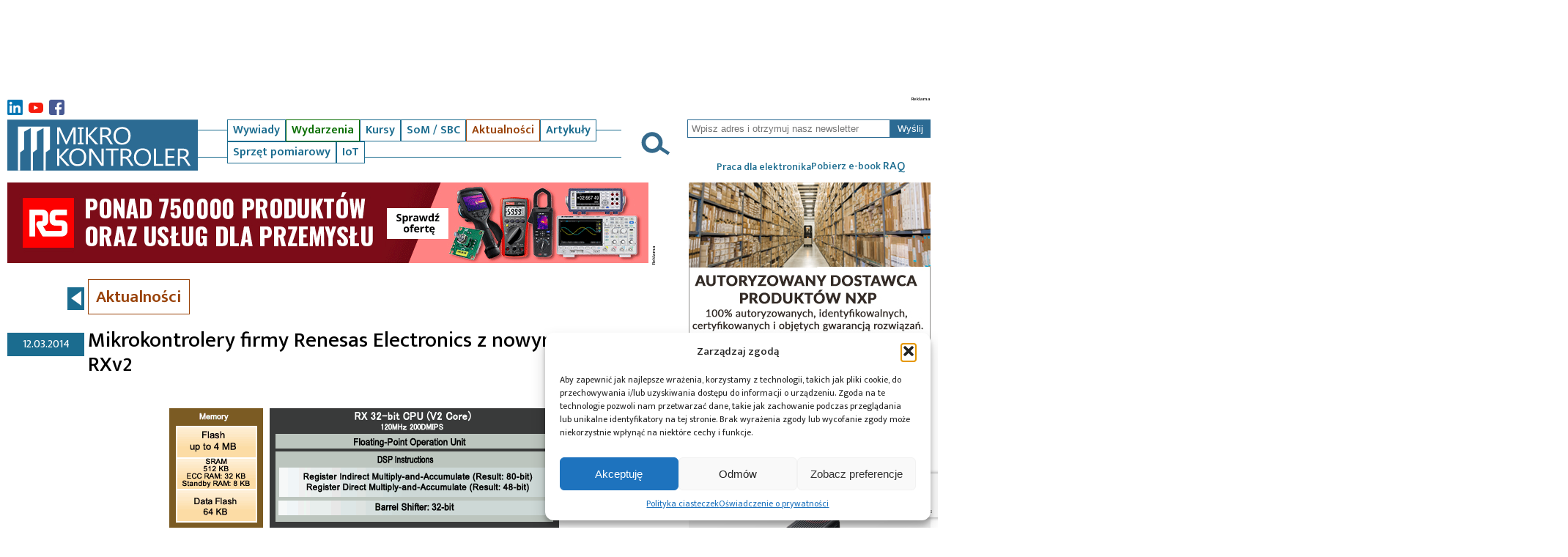

--- FILE ---
content_type: text/html; charset=UTF-8
request_url: https://mikrokontroler.pl/2014/03/12/mikrokontrolery-firmy-renesas-electronics-z-nowym-cpu-rxv2/
body_size: 22043
content:
<!DOCTYPE html>
<html lang="pl-PL">
 <head>
<!-- Google tag (gtag.js) -->
<script async src="https://www.googletagmanager.com/gtag/js?id=G-X0F2VV0NS1"></script>
<script>
  window.dataLayer = window.dataLayer || [];
  function gtag(){dataLayer.push(arguments);}
  gtag('js', new Date());

  gtag('config', 'G-X0F2VV0NS1');
</script>



   <title>Mikrokontroler.pl &#8211; portal dla elektroników &raquo; Mikrokontrolery firmy Renesas Electronics z nowym CPU RXv2</title>
   <meta charset="UTF-8">


       <meta name="viewport" content="width=device-width, initial-scale=1.0"> 
      
   <link rel="preconnect" href="https://fonts.googleapis.com">
   <link rel="preconnect" href="https://fonts.gstatic.com" crossorigin>
   <link href="https://fonts.googleapis.com/css2?family=Mukta+Mahee:wght@200;300;400;500;600;700;800&display=swap" rel="stylesheet">
   <link rel="stylesheet" href="https://mikrokontroler.pl/wp-content/themes/mk/style.css?ver=1.5">
   
	  <meta name='robots' content='index, follow, max-image-preview:large, max-snippet:-1, max-video-preview:-1' />

	<!-- This site is optimized with the Yoast SEO plugin v22.6 - https://yoast.com/wordpress/plugins/seo/ -->
	<link rel="canonical" href="https://mikrokontroler.pl/2014/03/12/mikrokontrolery-firmy-renesas-electronics-z-nowym-cpu-rxv2/" />
	<meta property="og:locale" content="pl_PL" />
	<meta property="og:type" content="article" />
	<meta property="og:title" content="Mikrokontrolery firmy Renesas Electronics z nowym CPU RXv2" />
	<meta property="og:description" content="Mikrokontrolery RX64M firmy Renesas Electronics wyposażone zostały w zupełnie nową jednostkę obliczeniową RXv2, jak też pokaźne zasoby pamięci (do 4 MB Flash, 512 kB RAM)." />
	<meta property="og:url" content="https://mikrokontroler.pl/2014/03/12/mikrokontrolery-firmy-renesas-electronics-z-nowym-cpu-rxv2/" />
	<meta property="og:site_name" content="Mikrokontroler.pl - portal dla elektroników" />
	<meta property="article:publisher" content="https://www.facebook.com/uKONTROLERpl/" />
	<meta property="article:published_time" content="2016-06-01T10:20:29+00:00" />
	<meta property="article:modified_time" content="2016-06-01T12:23:31+00:00" />
	<meta property="og:image" content="https://mikrokontroler.pl/wp-content/uploads/2014/03/Renesas_RX64M_rys1-1.jpg" />
	<meta property="og:image:width" content="800" />
	<meta property="og:image:height" content="461" />
	<meta property="og:image:type" content="image/jpeg" />
	<meta name="author" content="Mikrokontroler.pl" />
	<meta name="twitter:card" content="summary_large_image" />
	<script type="application/ld+json" class="yoast-schema-graph">{"@context":"https://schema.org","@graph":[{"@type":"Article","@id":"https://mikrokontroler.pl/2014/03/12/mikrokontrolery-firmy-renesas-electronics-z-nowym-cpu-rxv2/#article","isPartOf":{"@id":"https://mikrokontroler.pl/2014/03/12/mikrokontrolery-firmy-renesas-electronics-z-nowym-cpu-rxv2/"},"author":{"name":"Mikrokontroler.pl","@id":"https://mikrokontroler.pl/#/schema/person/2d8f32a0c3de91e257016e64ae0bb0fc"},"headline":"Mikrokontrolery firmy Renesas Electronics z nowym CPU RXv2","datePublished":"2016-06-01T10:20:29+00:00","dateModified":"2016-06-01T12:23:31+00:00","mainEntityOfPage":{"@id":"https://mikrokontroler.pl/2014/03/12/mikrokontrolery-firmy-renesas-electronics-z-nowym-cpu-rxv2/"},"wordCount":335,"publisher":{"@id":"https://mikrokontroler.pl/#organization"},"image":{"@id":"https://mikrokontroler.pl/2014/03/12/mikrokontrolery-firmy-renesas-electronics-z-nowym-cpu-rxv2/#primaryimage"},"thumbnailUrl":"https://mikrokontroler.pl/wp-content/uploads/2014/03/Renesas_RX64M_rys1-1.jpg","keywords":["mikrokontrolery","news","podzespoły","Renesas"],"articleSection":["Aktualności"],"inLanguage":"pl-PL"},{"@type":"WebPage","@id":"https://mikrokontroler.pl/2014/03/12/mikrokontrolery-firmy-renesas-electronics-z-nowym-cpu-rxv2/","url":"https://mikrokontroler.pl/2014/03/12/mikrokontrolery-firmy-renesas-electronics-z-nowym-cpu-rxv2/","name":"Mikrokontrolery firmy Renesas Electronics z nowym CPU RXv2","isPartOf":{"@id":"https://mikrokontroler.pl/#website"},"primaryImageOfPage":{"@id":"https://mikrokontroler.pl/2014/03/12/mikrokontrolery-firmy-renesas-electronics-z-nowym-cpu-rxv2/#primaryimage"},"image":{"@id":"https://mikrokontroler.pl/2014/03/12/mikrokontrolery-firmy-renesas-electronics-z-nowym-cpu-rxv2/#primaryimage"},"thumbnailUrl":"https://mikrokontroler.pl/wp-content/uploads/2014/03/Renesas_RX64M_rys1-1.jpg","datePublished":"2016-06-01T10:20:29+00:00","dateModified":"2016-06-01T12:23:31+00:00","breadcrumb":{"@id":"https://mikrokontroler.pl/2014/03/12/mikrokontrolery-firmy-renesas-electronics-z-nowym-cpu-rxv2/#breadcrumb"},"inLanguage":"pl-PL","potentialAction":[{"@type":"ReadAction","target":["https://mikrokontroler.pl/2014/03/12/mikrokontrolery-firmy-renesas-electronics-z-nowym-cpu-rxv2/"]}]},{"@type":"ImageObject","inLanguage":"pl-PL","@id":"https://mikrokontroler.pl/2014/03/12/mikrokontrolery-firmy-renesas-electronics-z-nowym-cpu-rxv2/#primaryimage","url":"https://mikrokontroler.pl/wp-content/uploads/2014/03/Renesas_RX64M_rys1-1.jpg","contentUrl":"https://mikrokontroler.pl/wp-content/uploads/2014/03/Renesas_RX64M_rys1-1.jpg","width":800,"height":461},{"@type":"BreadcrumbList","@id":"https://mikrokontroler.pl/2014/03/12/mikrokontrolery-firmy-renesas-electronics-z-nowym-cpu-rxv2/#breadcrumb","itemListElement":[{"@type":"ListItem","position":1,"name":"Strona główna","item":"https://mikrokontroler.pl/"},{"@type":"ListItem","position":2,"name":"Mikrokontrolery firmy Renesas Electronics z nowym CPU RXv2"}]},{"@type":"WebSite","@id":"https://mikrokontroler.pl/#website","url":"https://mikrokontroler.pl/","name":"Mikrokontroler.pl - portal dla elektroników","description":"Portal Mikrokontroler.pl prezentuje aktualności ze świata elektroniki oraz materiały edukacyjne (tutoriale, przykładowe projekty)","publisher":{"@id":"https://mikrokontroler.pl/#organization"},"potentialAction":[{"@type":"SearchAction","target":{"@type":"EntryPoint","urlTemplate":"https://mikrokontroler.pl/?s={search_term_string}"},"query-input":"required name=search_term_string"}],"inLanguage":"pl-PL"},{"@type":"Organization","@id":"https://mikrokontroler.pl/#organization","name":"Mikrokontroler.pl","url":"https://mikrokontroler.pl/","logo":{"@type":"ImageObject","inLanguage":"pl-PL","@id":"https://mikrokontroler.pl/#/schema/logo/image/","url":"https://mikrokontroler.pl/wp-content/uploads/2022/07/MK-pikto_logo.jpg","contentUrl":"https://mikrokontroler.pl/wp-content/uploads/2022/07/MK-pikto_logo.jpg","width":220,"height":220,"caption":"Mikrokontroler.pl"},"image":{"@id":"https://mikrokontroler.pl/#/schema/logo/image/"},"sameAs":["https://www.facebook.com/uKONTROLERpl/","http://www.youtube.com/ukontrolerpl"]},{"@type":"Person","@id":"https://mikrokontroler.pl/#/schema/person/2d8f32a0c3de91e257016e64ae0bb0fc","name":"Mikrokontroler.pl","image":{"@type":"ImageObject","inLanguage":"pl-PL","@id":"https://mikrokontroler.pl/#/schema/person/image/","url":"https://secure.gravatar.com/avatar/4e2e889c2e9f756d4b64c7d021de3026?s=96&d=blank&r=g","contentUrl":"https://secure.gravatar.com/avatar/4e2e889c2e9f756d4b64c7d021de3026?s=96&d=blank&r=g","caption":"Mikrokontroler.pl"},"description":"Polski portal branżowy dedykowany zagadnieniom elektroniki. Przeznaczony jest dla inżynierów i konstruktorów, projektantów hardware i programistów oraz dla studentów uczelni technicznych i miłośników elektroniki. Zaglądają tu właściciele startupów, dyrektorzy działów R&amp;D, zarządzający średniego szczebla i prezesi dużych przedsiębiorstw. Oprócz artykułów technicznych, czytelnik znajdzie tu porady i pełne kursy przedmiotowe, informacje o trendach w elektronice, a także oferty pracy. Przeczyta wywiady, przejrzy aktualności z branży w kraju i na świecie oraz zadeklaruje swój udział w wydarzeniach, szkoleniach i konferencjach. Mikrokontroler.pl pełni również rolę patrona medialnego imprez targowych, konkursów, hackathonów i seminariów. Zapraszamy do współpracy!","url":"https://mikrokontroler.pl/author/mikrokontroler-pl/"}]}</script>
	<!-- / Yoast SEO plugin. -->


<link rel='dns-prefetch' href='//www.google.com' />
<link rel='dns-prefetch' href='//cdnjs.cloudflare.com' />
<link rel="alternate" type="application/rss+xml" title="Mikrokontroler.pl - portal dla elektroników &raquo; Mikrokontrolery firmy Renesas Electronics z nowym CPU RXv2 Kanał z komentarzami" href="https://mikrokontroler.pl/2014/03/12/mikrokontrolery-firmy-renesas-electronics-z-nowym-cpu-rxv2/feed/" />
<link rel='stylesheet' id='listaautorow_css-css' href='https://mikrokontroler.pl/wp-content/plugins/listaautorow/listaautorow.css?ver=6.3.7' type='text/css' media='all' />
<link rel='stylesheet' id='wp-block-library-css' href='https://mikrokontroler.pl/wp-includes/css/dist/block-library/style.min.css?ver=6.3.7' type='text/css' media='all' />
<style id='classic-theme-styles-inline-css' type='text/css'>
/*! This file is auto-generated */
.wp-block-button__link{color:#fff;background-color:#32373c;border-radius:9999px;box-shadow:none;text-decoration:none;padding:calc(.667em + 2px) calc(1.333em + 2px);font-size:1.125em}.wp-block-file__button{background:#32373c;color:#fff;text-decoration:none}
</style>
<style id='global-styles-inline-css' type='text/css'>
body{--wp--preset--color--black: #000000;--wp--preset--color--cyan-bluish-gray: #abb8c3;--wp--preset--color--white: #ffffff;--wp--preset--color--pale-pink: #f78da7;--wp--preset--color--vivid-red: #cf2e2e;--wp--preset--color--luminous-vivid-orange: #ff6900;--wp--preset--color--luminous-vivid-amber: #fcb900;--wp--preset--color--light-green-cyan: #7bdcb5;--wp--preset--color--vivid-green-cyan: #00d084;--wp--preset--color--pale-cyan-blue: #8ed1fc;--wp--preset--color--vivid-cyan-blue: #0693e3;--wp--preset--color--vivid-purple: #9b51e0;--wp--preset--gradient--vivid-cyan-blue-to-vivid-purple: linear-gradient(135deg,rgba(6,147,227,1) 0%,rgb(155,81,224) 100%);--wp--preset--gradient--light-green-cyan-to-vivid-green-cyan: linear-gradient(135deg,rgb(122,220,180) 0%,rgb(0,208,130) 100%);--wp--preset--gradient--luminous-vivid-amber-to-luminous-vivid-orange: linear-gradient(135deg,rgba(252,185,0,1) 0%,rgba(255,105,0,1) 100%);--wp--preset--gradient--luminous-vivid-orange-to-vivid-red: linear-gradient(135deg,rgba(255,105,0,1) 0%,rgb(207,46,46) 100%);--wp--preset--gradient--very-light-gray-to-cyan-bluish-gray: linear-gradient(135deg,rgb(238,238,238) 0%,rgb(169,184,195) 100%);--wp--preset--gradient--cool-to-warm-spectrum: linear-gradient(135deg,rgb(74,234,220) 0%,rgb(151,120,209) 20%,rgb(207,42,186) 40%,rgb(238,44,130) 60%,rgb(251,105,98) 80%,rgb(254,248,76) 100%);--wp--preset--gradient--blush-light-purple: linear-gradient(135deg,rgb(255,206,236) 0%,rgb(152,150,240) 100%);--wp--preset--gradient--blush-bordeaux: linear-gradient(135deg,rgb(254,205,165) 0%,rgb(254,45,45) 50%,rgb(107,0,62) 100%);--wp--preset--gradient--luminous-dusk: linear-gradient(135deg,rgb(255,203,112) 0%,rgb(199,81,192) 50%,rgb(65,88,208) 100%);--wp--preset--gradient--pale-ocean: linear-gradient(135deg,rgb(255,245,203) 0%,rgb(182,227,212) 50%,rgb(51,167,181) 100%);--wp--preset--gradient--electric-grass: linear-gradient(135deg,rgb(202,248,128) 0%,rgb(113,206,126) 100%);--wp--preset--gradient--midnight: linear-gradient(135deg,rgb(2,3,129) 0%,rgb(40,116,252) 100%);--wp--preset--font-size--small: 13px;--wp--preset--font-size--medium: 20px;--wp--preset--font-size--large: 36px;--wp--preset--font-size--x-large: 42px;--wp--preset--spacing--20: 0.44rem;--wp--preset--spacing--30: 0.67rem;--wp--preset--spacing--40: 1rem;--wp--preset--spacing--50: 1.5rem;--wp--preset--spacing--60: 2.25rem;--wp--preset--spacing--70: 3.38rem;--wp--preset--spacing--80: 5.06rem;--wp--preset--shadow--natural: 6px 6px 9px rgba(0, 0, 0, 0.2);--wp--preset--shadow--deep: 12px 12px 50px rgba(0, 0, 0, 0.4);--wp--preset--shadow--sharp: 6px 6px 0px rgba(0, 0, 0, 0.2);--wp--preset--shadow--outlined: 6px 6px 0px -3px rgba(255, 255, 255, 1), 6px 6px rgba(0, 0, 0, 1);--wp--preset--shadow--crisp: 6px 6px 0px rgba(0, 0, 0, 1);}:where(.is-layout-flex){gap: 0.5em;}:where(.is-layout-grid){gap: 0.5em;}body .is-layout-flow > .alignleft{float: left;margin-inline-start: 0;margin-inline-end: 2em;}body .is-layout-flow > .alignright{float: right;margin-inline-start: 2em;margin-inline-end: 0;}body .is-layout-flow > .aligncenter{margin-left: auto !important;margin-right: auto !important;}body .is-layout-constrained > .alignleft{float: left;margin-inline-start: 0;margin-inline-end: 2em;}body .is-layout-constrained > .alignright{float: right;margin-inline-start: 2em;margin-inline-end: 0;}body .is-layout-constrained > .aligncenter{margin-left: auto !important;margin-right: auto !important;}body .is-layout-constrained > :where(:not(.alignleft):not(.alignright):not(.alignfull)){max-width: var(--wp--style--global--content-size);margin-left: auto !important;margin-right: auto !important;}body .is-layout-constrained > .alignwide{max-width: var(--wp--style--global--wide-size);}body .is-layout-flex{display: flex;}body .is-layout-flex{flex-wrap: wrap;align-items: center;}body .is-layout-flex > *{margin: 0;}body .is-layout-grid{display: grid;}body .is-layout-grid > *{margin: 0;}:where(.wp-block-columns.is-layout-flex){gap: 2em;}:where(.wp-block-columns.is-layout-grid){gap: 2em;}:where(.wp-block-post-template.is-layout-flex){gap: 1.25em;}:where(.wp-block-post-template.is-layout-grid){gap: 1.25em;}.has-black-color{color: var(--wp--preset--color--black) !important;}.has-cyan-bluish-gray-color{color: var(--wp--preset--color--cyan-bluish-gray) !important;}.has-white-color{color: var(--wp--preset--color--white) !important;}.has-pale-pink-color{color: var(--wp--preset--color--pale-pink) !important;}.has-vivid-red-color{color: var(--wp--preset--color--vivid-red) !important;}.has-luminous-vivid-orange-color{color: var(--wp--preset--color--luminous-vivid-orange) !important;}.has-luminous-vivid-amber-color{color: var(--wp--preset--color--luminous-vivid-amber) !important;}.has-light-green-cyan-color{color: var(--wp--preset--color--light-green-cyan) !important;}.has-vivid-green-cyan-color{color: var(--wp--preset--color--vivid-green-cyan) !important;}.has-pale-cyan-blue-color{color: var(--wp--preset--color--pale-cyan-blue) !important;}.has-vivid-cyan-blue-color{color: var(--wp--preset--color--vivid-cyan-blue) !important;}.has-vivid-purple-color{color: var(--wp--preset--color--vivid-purple) !important;}.has-black-background-color{background-color: var(--wp--preset--color--black) !important;}.has-cyan-bluish-gray-background-color{background-color: var(--wp--preset--color--cyan-bluish-gray) !important;}.has-white-background-color{background-color: var(--wp--preset--color--white) !important;}.has-pale-pink-background-color{background-color: var(--wp--preset--color--pale-pink) !important;}.has-vivid-red-background-color{background-color: var(--wp--preset--color--vivid-red) !important;}.has-luminous-vivid-orange-background-color{background-color: var(--wp--preset--color--luminous-vivid-orange) !important;}.has-luminous-vivid-amber-background-color{background-color: var(--wp--preset--color--luminous-vivid-amber) !important;}.has-light-green-cyan-background-color{background-color: var(--wp--preset--color--light-green-cyan) !important;}.has-vivid-green-cyan-background-color{background-color: var(--wp--preset--color--vivid-green-cyan) !important;}.has-pale-cyan-blue-background-color{background-color: var(--wp--preset--color--pale-cyan-blue) !important;}.has-vivid-cyan-blue-background-color{background-color: var(--wp--preset--color--vivid-cyan-blue) !important;}.has-vivid-purple-background-color{background-color: var(--wp--preset--color--vivid-purple) !important;}.has-black-border-color{border-color: var(--wp--preset--color--black) !important;}.has-cyan-bluish-gray-border-color{border-color: var(--wp--preset--color--cyan-bluish-gray) !important;}.has-white-border-color{border-color: var(--wp--preset--color--white) !important;}.has-pale-pink-border-color{border-color: var(--wp--preset--color--pale-pink) !important;}.has-vivid-red-border-color{border-color: var(--wp--preset--color--vivid-red) !important;}.has-luminous-vivid-orange-border-color{border-color: var(--wp--preset--color--luminous-vivid-orange) !important;}.has-luminous-vivid-amber-border-color{border-color: var(--wp--preset--color--luminous-vivid-amber) !important;}.has-light-green-cyan-border-color{border-color: var(--wp--preset--color--light-green-cyan) !important;}.has-vivid-green-cyan-border-color{border-color: var(--wp--preset--color--vivid-green-cyan) !important;}.has-pale-cyan-blue-border-color{border-color: var(--wp--preset--color--pale-cyan-blue) !important;}.has-vivid-cyan-blue-border-color{border-color: var(--wp--preset--color--vivid-cyan-blue) !important;}.has-vivid-purple-border-color{border-color: var(--wp--preset--color--vivid-purple) !important;}.has-vivid-cyan-blue-to-vivid-purple-gradient-background{background: var(--wp--preset--gradient--vivid-cyan-blue-to-vivid-purple) !important;}.has-light-green-cyan-to-vivid-green-cyan-gradient-background{background: var(--wp--preset--gradient--light-green-cyan-to-vivid-green-cyan) !important;}.has-luminous-vivid-amber-to-luminous-vivid-orange-gradient-background{background: var(--wp--preset--gradient--luminous-vivid-amber-to-luminous-vivid-orange) !important;}.has-luminous-vivid-orange-to-vivid-red-gradient-background{background: var(--wp--preset--gradient--luminous-vivid-orange-to-vivid-red) !important;}.has-very-light-gray-to-cyan-bluish-gray-gradient-background{background: var(--wp--preset--gradient--very-light-gray-to-cyan-bluish-gray) !important;}.has-cool-to-warm-spectrum-gradient-background{background: var(--wp--preset--gradient--cool-to-warm-spectrum) !important;}.has-blush-light-purple-gradient-background{background: var(--wp--preset--gradient--blush-light-purple) !important;}.has-blush-bordeaux-gradient-background{background: var(--wp--preset--gradient--blush-bordeaux) !important;}.has-luminous-dusk-gradient-background{background: var(--wp--preset--gradient--luminous-dusk) !important;}.has-pale-ocean-gradient-background{background: var(--wp--preset--gradient--pale-ocean) !important;}.has-electric-grass-gradient-background{background: var(--wp--preset--gradient--electric-grass) !important;}.has-midnight-gradient-background{background: var(--wp--preset--gradient--midnight) !important;}.has-small-font-size{font-size: var(--wp--preset--font-size--small) !important;}.has-medium-font-size{font-size: var(--wp--preset--font-size--medium) !important;}.has-large-font-size{font-size: var(--wp--preset--font-size--large) !important;}.has-x-large-font-size{font-size: var(--wp--preset--font-size--x-large) !important;}
.wp-block-navigation a:where(:not(.wp-element-button)){color: inherit;}
:where(.wp-block-post-template.is-layout-flex){gap: 1.25em;}:where(.wp-block-post-template.is-layout-grid){gap: 1.25em;}
:where(.wp-block-columns.is-layout-flex){gap: 2em;}:where(.wp-block-columns.is-layout-grid){gap: 2em;}
.wp-block-pullquote{font-size: 1.5em;line-height: 1.6;}
</style>
<link rel='stylesheet' id='contact-form-7-css' href='https://mikrokontroler.pl/wp-content/plugins/contact-form-7/includes/css/styles.css?ver=5.4' type='text/css' media='all' />
<link rel='stylesheet' id='mailerlite_forms.css-css' href='https://mikrokontroler.pl/wp-content/plugins/official-mailerlite-sign-up-forms/assets/css/mailerlite_forms.css?ver=1.7.18' type='text/css' media='all' />
<link rel='stylesheet' id='shs-front-css' href='https://mikrokontroler.pl/wp-content/plugins/simple-html-slider/css/shs-front.css?ver=6.3.7' type='text/css' media='all' />
<link rel='stylesheet' id='cmplz-general-css' href='https://mikrokontroler.pl/wp-content/plugins/complianz-gdpr/assets/css/cookieblocker.min.css?ver=1765946391' type='text/css' media='all' />
<link rel='stylesheet' id='wp-lightbox-2.min.css-css' href='https://mikrokontroler.pl/wp-content/plugins/wp-lightbox-2/styles/lightbox.min.pl_PL.css?ver=1.3.4' type='text/css' media='all' />
<link rel='stylesheet' id='normalize-styles-css' href='https://cdnjs.cloudflare.com/ajax/libs/normalize/7.0.0/normalize.min.css?ver=6.3.7' type='text/css' media='all' />
<link rel='stylesheet' id='scrollbar2-styles-css' href='https://mikrokontroler.pl/wp-content/themes/mk/simplebar/simplebar.css?ver=6.3.7' type='text/css' media='all' />
<link rel='stylesheet' id='lightbox-styles-css' href='https://mikrokontroler.pl/wp-content/themes/mk/lightbox/css/lightbox.min.css?ver=6.3.7' type='text/css' media='all' />
<script type='text/javascript' src='https://mikrokontroler.pl/wp-includes/js/jquery/jquery.min.js?ver=3.7.0' id='jquery-core-js'></script>
<script type='text/javascript' src='https://mikrokontroler.pl/wp-includes/js/jquery/jquery-migrate.min.js?ver=3.4.1' id='jquery-migrate-js'></script>
<script type='text/javascript' src='https://mikrokontroler.pl/wp-content/themes/mk/simplebar/simplebar.min.js?ver=6.3.7' id='scrollbar2-js-js'></script>
<script type='text/javascript' id='scrollbox-js-js-extra'>
/* <![CDATA[ */
var mk_theme_path = "https:\/\/mikrokontroler.pl\/wp-content\/themes\/mk";
/* ]]> */
</script>
<script type='text/javascript' src='https://mikrokontroler.pl/wp-content/themes/mk/js/scrollbox.js?ver=6.3.7' id='scrollbox-js-js'></script>
<script type='text/javascript' src='https://mikrokontroler.pl/wp-content/themes/mk/lightbox/js/lightbox.min.js?ver=6.3.7' id='lightbox-js-js'></script>
<link rel="https://api.w.org/" href="https://mikrokontroler.pl/wp-json/" /><link rel="alternate" type="application/json" href="https://mikrokontroler.pl/wp-json/wp/v2/posts/6999" /><link rel="EditURI" type="application/rsd+xml" title="RSD" href="https://mikrokontroler.pl/xmlrpc.php?rsd" />
<meta name="generator" content="WordPress 6.3.7" />
<link rel='shortlink' href='https://mikrokontroler.pl/?p=6999' />
<link rel="alternate" type="application/json+oembed" href="https://mikrokontroler.pl/wp-json/oembed/1.0/embed?url=https%3A%2F%2Fmikrokontroler.pl%2F2014%2F03%2F12%2Fmikrokontrolery-firmy-renesas-electronics-z-nowym-cpu-rxv2%2F" />
<link rel="alternate" type="text/xml+oembed" href="https://mikrokontroler.pl/wp-json/oembed/1.0/embed?url=https%3A%2F%2Fmikrokontroler.pl%2F2014%2F03%2F12%2Fmikrokontrolery-firmy-renesas-electronics-z-nowym-cpu-rxv2%2F&#038;format=xml" />

<!-- This site is using AdRotate Professional v5.13.1 to display their advertisements - https://ajdg.solutions/ -->
<!-- AdRotate CSS -->
<style type="text/css" media="screen">
	.g { margin:0px; padding:0px; overflow:hidden; line-height:1; zoom:1; }
	.g img { height:auto; }
	.g-col { position:relative; float:left; }
	.g-col:first-child { margin-left: 0; }
	.g-col:last-child { margin-right: 0; }
	.woocommerce-page .g, .bbpress-wrapper .g { margin: 20px auto; clear:both; }
	.g-1 { margin:0px 0px 0px 0px; width:auto; height:auto; }
	.g-2 { margin:0px 0px 0px 0px; width:auto; height:auto; }
	.g-3 { margin:0px 0px 0px 0px; width:auto; height:auto; }
	.g-4 { margin:0px 0px 0px 0px; width:auto; height:auto; }
	.g-5 { margin:0px 0px 0px 0px; width:auto; height:auto; }
	.g-6 {  width:auto;  height:auto; margin: 0 auto; }
	.g-7 {  width:auto;  height:auto; margin: 0 auto; }
	.g-8 {  width:auto;  height:auto; margin: 0 auto; }
	.g-14 { margin:0px 0px 0px 0px; width:auto; height:auto; }
	@media only screen and (max-width: 480px) {
		.g-col, .g-dyn, .g-single { width:100%; margin-left:0; margin-right:0; }
		.woocommerce-page .g, .bbpress-wrapper .g { margin: 10px auto; }
	}
</style>
<!-- /AdRotate CSS -->

        <!-- MailerLite Universal -->
        <script>
            (function(w,d,e,u,f,l,n){w[f]=w[f]||function(){(w[f].q=w[f].q||[])
                .push(arguments);},l=d.createElement(e),l.async=1,l.src=u,
                n=d.getElementsByTagName(e)[0],n.parentNode.insertBefore(l,n);})
            (window,document,'script','https://assets.mailerlite.com/js/universal.js','ml');
            ml('account', '1117650');
            ml('enablePopups', true);
        </script>
        <!-- End MailerLite Universal -->
        			<style>.cmplz-hidden {
					display: none !important;
				}</style><link rel='stylesheet' id='daves-wordpress-live-search-css' href='https://mikrokontroler.pl/wp-content/plugins/daves-wordpress-live-search/css/daves-wordpress-live-search_default_gray.css?ver=6.3.7' type='text/css' media='all' />
<style type="text/css">.saboxplugin-wrap{-webkit-box-sizing:border-box;-moz-box-sizing:border-box;-ms-box-sizing:border-box;box-sizing:border-box;border:1px solid #eee;width:100%;clear:both;display:block;overflow:hidden;word-wrap:break-word;position:relative}.saboxplugin-wrap .saboxplugin-gravatar{float:left;padding:0 20px 20px 20px}.saboxplugin-wrap .saboxplugin-gravatar img{max-width:100px;height:auto;border-radius:0;}.saboxplugin-wrap .saboxplugin-authorname{font-size:18px;line-height:1;margin:20px 0 0 20px;display:block}.saboxplugin-wrap .saboxplugin-authorname a{text-decoration:none}.saboxplugin-wrap .saboxplugin-authorname a:focus{outline:0}.saboxplugin-wrap .saboxplugin-desc{display:block;margin:5px 20px}.saboxplugin-wrap .saboxplugin-desc a{text-decoration:underline}.saboxplugin-wrap .saboxplugin-desc p{margin:5px 0 12px}.saboxplugin-wrap .saboxplugin-web{margin:0 20px 15px;text-align:left}.saboxplugin-wrap .sab-web-position{text-align:right}.saboxplugin-wrap .saboxplugin-web a{color:#ccc;text-decoration:none}.saboxplugin-wrap .saboxplugin-socials{position:relative;display:block;background:#fcfcfc;padding:5px;border-top:1px solid #eee}.saboxplugin-wrap .saboxplugin-socials a svg{width:20px;height:20px}.saboxplugin-wrap .saboxplugin-socials a svg .st2{fill:#fff; transform-origin:center center;}.saboxplugin-wrap .saboxplugin-socials a svg .st1{fill:rgba(0,0,0,.3)}.saboxplugin-wrap .saboxplugin-socials a:hover{opacity:.8;-webkit-transition:opacity .4s;-moz-transition:opacity .4s;-o-transition:opacity .4s;transition:opacity .4s;box-shadow:none!important;-webkit-box-shadow:none!important}.saboxplugin-wrap .saboxplugin-socials .saboxplugin-icon-color{box-shadow:none;padding:0;border:0;-webkit-transition:opacity .4s;-moz-transition:opacity .4s;-o-transition:opacity .4s;transition:opacity .4s;display:inline-block;color:#fff;font-size:0;text-decoration:inherit;margin:5px;-webkit-border-radius:0;-moz-border-radius:0;-ms-border-radius:0;-o-border-radius:0;border-radius:0;overflow:hidden}.saboxplugin-wrap .saboxplugin-socials .saboxplugin-icon-grey{text-decoration:inherit;box-shadow:none;position:relative;display:-moz-inline-stack;display:inline-block;vertical-align:middle;zoom:1;margin:10px 5px;color:#444;fill:#444}.clearfix:after,.clearfix:before{content:' ';display:table;line-height:0;clear:both}.ie7 .clearfix{zoom:1}.saboxplugin-socials.sabox-colored .saboxplugin-icon-color .sab-twitch{border-color:#38245c}.saboxplugin-socials.sabox-colored .saboxplugin-icon-color .sab-behance{border-color:#003eb0}.saboxplugin-socials.sabox-colored .saboxplugin-icon-color .sab-deviantart{border-color:#036824}.saboxplugin-socials.sabox-colored .saboxplugin-icon-color .sab-digg{border-color:#00327c}.saboxplugin-socials.sabox-colored .saboxplugin-icon-color .sab-dribbble{border-color:#ba1655}.saboxplugin-socials.sabox-colored .saboxplugin-icon-color .sab-facebook{border-color:#1e2e4f}.saboxplugin-socials.sabox-colored .saboxplugin-icon-color .sab-flickr{border-color:#003576}.saboxplugin-socials.sabox-colored .saboxplugin-icon-color .sab-github{border-color:#264874}.saboxplugin-socials.sabox-colored .saboxplugin-icon-color .sab-google{border-color:#0b51c5}.saboxplugin-socials.sabox-colored .saboxplugin-icon-color .sab-html5{border-color:#902e13}.saboxplugin-socials.sabox-colored .saboxplugin-icon-color .sab-instagram{border-color:#1630aa}.saboxplugin-socials.sabox-colored .saboxplugin-icon-color .sab-linkedin{border-color:#00344f}.saboxplugin-socials.sabox-colored .saboxplugin-icon-color .sab-pinterest{border-color:#5b040e}.saboxplugin-socials.sabox-colored .saboxplugin-icon-color .sab-reddit{border-color:#992900}.saboxplugin-socials.sabox-colored .saboxplugin-icon-color .sab-rss{border-color:#a43b0a}.saboxplugin-socials.sabox-colored .saboxplugin-icon-color .sab-sharethis{border-color:#5d8420}.saboxplugin-socials.sabox-colored .saboxplugin-icon-color .sab-soundcloud{border-color:#995200}.saboxplugin-socials.sabox-colored .saboxplugin-icon-color .sab-spotify{border-color:#0f612c}.saboxplugin-socials.sabox-colored .saboxplugin-icon-color .sab-stackoverflow{border-color:#a95009}.saboxplugin-socials.sabox-colored .saboxplugin-icon-color .sab-steam{border-color:#006388}.saboxplugin-socials.sabox-colored .saboxplugin-icon-color .sab-user_email{border-color:#b84e05}.saboxplugin-socials.sabox-colored .saboxplugin-icon-color .sab-tumblr{border-color:#10151b}.saboxplugin-socials.sabox-colored .saboxplugin-icon-color .sab-twitter{border-color:#0967a0}.saboxplugin-socials.sabox-colored .saboxplugin-icon-color .sab-vimeo{border-color:#0d7091}.saboxplugin-socials.sabox-colored .saboxplugin-icon-color .sab-windows{border-color:#003f71}.saboxplugin-socials.sabox-colored .saboxplugin-icon-color .sab-whatsapp{border-color:#003f71}.saboxplugin-socials.sabox-colored .saboxplugin-icon-color .sab-wordpress{border-color:#0f3647}.saboxplugin-socials.sabox-colored .saboxplugin-icon-color .sab-yahoo{border-color:#14002d}.saboxplugin-socials.sabox-colored .saboxplugin-icon-color .sab-youtube{border-color:#900}.saboxplugin-socials.sabox-colored .saboxplugin-icon-color .sab-xing{border-color:#000202}.saboxplugin-socials.sabox-colored .saboxplugin-icon-color .sab-mixcloud{border-color:#2475a0}.saboxplugin-socials.sabox-colored .saboxplugin-icon-color .sab-vk{border-color:#243549}.saboxplugin-socials.sabox-colored .saboxplugin-icon-color .sab-medium{border-color:#00452c}.saboxplugin-socials.sabox-colored .saboxplugin-icon-color .sab-quora{border-color:#420e00}.saboxplugin-socials.sabox-colored .saboxplugin-icon-color .sab-meetup{border-color:#9b181c}.saboxplugin-socials.sabox-colored .saboxplugin-icon-color .sab-goodreads{border-color:#000}.saboxplugin-socials.sabox-colored .saboxplugin-icon-color .sab-snapchat{border-color:#999700}.saboxplugin-socials.sabox-colored .saboxplugin-icon-color .sab-500px{border-color:#00557f}.saboxplugin-socials.sabox-colored .saboxplugin-icon-color .sab-mastodont{border-color:#185886}.sabox-plus-item{margin-bottom:20px}@media screen and (max-width:480px){.saboxplugin-wrap{text-align:center}.saboxplugin-wrap .saboxplugin-gravatar{float:none;padding:20px 0;text-align:center;margin:0 auto;display:block}.saboxplugin-wrap .saboxplugin-gravatar img{float:none;display:inline-block;display:-moz-inline-stack;vertical-align:middle;zoom:1}.saboxplugin-wrap .saboxplugin-desc{margin:0 10px 20px;text-align:center}.saboxplugin-wrap .saboxplugin-authorname{text-align:center;margin:10px 0 20px}}body .saboxplugin-authorname a,body .saboxplugin-authorname a:hover{box-shadow:none;-webkit-box-shadow:none}a.sab-profile-edit{font-size:16px!important;line-height:1!important}.sab-edit-settings a,a.sab-profile-edit{color:#0073aa!important;box-shadow:none!important;-webkit-box-shadow:none!important}.sab-edit-settings{margin-right:15px;position:absolute;right:0;z-index:2;bottom:10px;line-height:20px}.sab-edit-settings i{margin-left:5px}.saboxplugin-socials{line-height:1!important}.rtl .saboxplugin-wrap .saboxplugin-gravatar{float:right}.rtl .saboxplugin-wrap .saboxplugin-authorname{display:flex;align-items:center}.rtl .saboxplugin-wrap .saboxplugin-authorname .sab-profile-edit{margin-right:10px}.rtl .sab-edit-settings{right:auto;left:0}img.sab-custom-avatar{max-width:75px;}.saboxplugin-wrap .saboxplugin-socials .saboxplugin-icon-color {-webkit-border-radius:50%;-moz-border-radius:50%;-ms-border-radius:50%;-o-border-radius:50%;border-radius:50%;}.saboxplugin-wrap .saboxplugin-socials .saboxplugin-icon-color .st1 {display: none;}.saboxplugin-wrap .saboxplugin-authorname {font-family:"none";}.saboxplugin-wrap .saboxplugin-desc {font-family:none;}.saboxplugin-wrap .saboxplugin-web {font-family:"none";}.saboxplugin-wrap {margin-top:0px; margin-bottom:0px; padding: 0px 0px }.saboxplugin-wrap .saboxplugin-authorname {font-size:18px; line-height:25px;}.saboxplugin-wrap .saboxplugin-desc p, .saboxplugin-wrap .saboxplugin-desc {font-size:14px !important; line-height:21px !important;}.saboxplugin-wrap .saboxplugin-web {font-size:14px;}.saboxplugin-wrap .saboxplugin-socials a svg {width:36px;height:36px;}</style><link rel="icon" href="https://mikrokontroler.pl/wp-content/uploads/2022/07/MK-pikto_logo-90x90.jpg" sizes="32x32" />
<link rel="icon" href="https://mikrokontroler.pl/wp-content/uploads/2022/07/MK-pikto_logo.jpg" sizes="192x192" />
<link rel="apple-touch-icon" href="https://mikrokontroler.pl/wp-content/uploads/2022/07/MK-pikto_logo.jpg" />
<meta name="msapplication-TileImage" content="https://mikrokontroler.pl/wp-content/uploads/2022/07/MK-pikto_logo.jpg" />



<!-- MailerLite Universal -->
<script>
    (function(w,d,e,u,f,l,n){w[f]=w[f]||function(){(w[f].q=w[f].q||[])
    .push(arguments);},l=d.createElement(e),l.async=1,l.src=u,
    n=d.getElementsByTagName(e)[0],n.parentNode.insertBefore(l,n);})
    (window,document,'script','https://assets.mailerlite.com/js/universal.js','ml');
    ml('account', '1117650');
</script>
<!-- End MailerLite Universal -->

 </head>
 <body class="post-template-default single single-post postid-6999 single-format-standard wp-custom-logo mk-desktop">
   <div class="body-wrapper">
    <div class="banner-top">
              <div class="banner-rekl-cont">
            <div class="banner-rekl">        
            </div>
            <div class="banner-top-b">
                <div class="g g-2"><div class="g-dyn a-1104 c-1"><ins class='dcmads' style='display:inline-block;width:1260px;height:110px'
    data-dcm-placement='N4481.757339MIKROKONTROLER.PL/B34736910.436188220'
    data-dcm-rendering-mode='script'
    data-dcm-https-only
    data-dcm-api-frameworks='[APIFRAMEWORKS]'
    data-dcm-omid-partner='[OMIDPARTNER]'
    data-dcm-gdpr-applies='gdpr=${GDPR}'
    data-dcm-gdpr-consent='gdpr_consent=${GDPR_CONSENT_755}'
    data-dcm-addtl-consent='addtl_consent=${ADDTL_CONSENT}'
    data-dcm-ltd='false'
    data-dcm-resettable-device-id=''
    data-dcm-app-id=''
    data-dcm-click-tracker=''>
  <script src='https://www.googletagservices.com/dcm/dcmads.js'></script>
</ins></div></div>            </div>
        </div>
        </div>

    <div class="banner-sticky">
      <!-- Brak banerów, są wyłączone lub brak ich tej lokalizacji! -->    </div>

    <div id="search_form_win">
      <div class="search_form_win_top"></div>
      <div class="search_form_win_form">
        <form role="search" method="get" id="searchform" class="searchform" action="https://mikrokontroler.pl/">
				<div>
					<label class="screen-reader-text" for="s">Szukaj:</label>
					<input type="text" value="" name="s" placeholder="Szukaj..." id="s" />
					<button type="submit" value="Szukaj" class="mk_search_btn"><img src="https://mikrokontroler.pl/wp-content/themes/mk/img/search_wh.svg"></button>
				</div>
			</form>      </div>
    </div>
    <header class="header">


           
                  <div class="header-social">
                                          <a id="header-social-li" href="https://www.linkedin.com/company/ukontrolerpl" target="_blank"><img src="https://mikrokontroler.pl/wp-content/themes/mk/img/li.svg" alt="LinkedIn"></a>
                                                              <a id="header-social-yt" href="https://www.youtube.com/user/uKONTROLERpl" target="_blank"><img src="https://mikrokontroler.pl/wp-content/themes/mk/img/yt.svg" alt="YouTube"></a>
                                                              <a id="header-social-fb" href="https://facebook.com/uKONTROLERpl" target="_blank"><img src="https://mikrokontroler.pl/wp-content/themes/mk/img/fb.svg" alt="Facebook"></a>
                                        <div style="flex-grow: 2;"></div>  
                    <a href="#szukaj"><img src="https://mikrokontroler.pl/wp-content/themes/mk/img/search.svg" alt="Szukaj" ></a>
                  </div>   
          


          <div class="header-wrap">            
            <div class="header-main">
              <div class="header-main-left">
                <div class="logo_social">
		   <div>                       <a href="https://mikrokontroler.pl/">
                                                <img src="https://mikrokontroler.pl/wp-content/uploads/2024/06/Mikrokontroler_logo-10.svg" alt="Mikrokontroler.pl - portal dla elektroników" class="header-logo" />    
                          
                      </a>
		   </div>                                   </div>
                <div class="header-main-left-menu">
                  <div class="header-main-left-menu-l">
                    <div class="menu-menu-glowne-2-container"><ul id="menu-menu-glowne-2" class="menu"><li id="menu-item-54848" class="menu-item menu-item-type-post_type_archive menu-item-object-wywiad menu-item-54848"><a href="https://mikrokontroler.pl/wywiad/">Wywiady</a></li>
<li id="menu-item-61029" class="menu-item menu-item-type-custom menu-item-object-custom menu-item-61029"><a href="/kalendarium">Wydarzenia</a></li>
<li id="menu-item-11294" class="menu-item menu-item-type-post_type menu-item-object-page menu-item-11294"><a href="https://mikrokontroler.pl/kursy/">Kursy</a></li>
<li id="menu-item-61031" class="menu-item menu-item-type-taxonomy menu-item-object-category menu-item-61031"><a href="https://mikrokontroler.pl/category/kategorie-tematyczne/som-sbc/">SoM / SBC</a></li>
<li id="menu-item-11295" class="menu-item menu-item-type-taxonomy menu-item-object-category current-post-ancestor current-menu-parent current-post-parent menu-item-11295"><a href="https://mikrokontroler.pl/category/aktualnosci/">Aktualności</a></li>
<li id="menu-item-11296" class="menu-item menu-item-type-taxonomy menu-item-object-category menu-item-11296"><a href="https://mikrokontroler.pl/category/artykul/">Artykuły</a></li>
<li id="menu-item-61032" class="menu-item menu-item-type-taxonomy menu-item-object-category menu-item-61032"><a href="https://mikrokontroler.pl/category/kategorie-tematyczne/sprzet-pomiarowy/">Sprzęt pomiarowy</a></li>
<li id="menu-item-61030" class="menu-item menu-item-type-taxonomy menu-item-object-category menu-item-61030"><a href="https://mikrokontroler.pl/category/kategorie-tematyczne/not/">IoT</a></li>
</ul></div>               
                    <div class="menu-line-1"></div>
                    <div class="menu-line-2"></div> 
                  </div>
                  <a href="#szukaj"><img src="https://mikrokontroler.pl/wp-content/themes/mk/img/search.svg" alt="Szukaj" width="40" height="33"></a>
                </div>
              </div>
                            <div class="header-main-right">
                <div class="header-main-right-om">
							<p>
            <div id="mailerlite-form_1" data-temp-id="696ee70b2c5b0">
                <div class="mailerlite-form">
                    <form action="" method="post" novalidate>
                                                    <div class="mailerlite-form-title"><h3>Newsletter</h3></div>
                                                <div class="mailerlite-form-description"></div>
                        <div class="mailerlite-form-inputs">
                                                                                            <div class="mailerlite-form-field">
                                    <label for="mailerlite-1-field-email">Email</label>
                                    <input id="mailerlite-1-field-email"
                                           type="email" required="required"                                            name="form_fields[email]"
                                           placeholder="Wpisz adres i otrzymuj nasz newsletter"/>
                                </div>
                                                        <div class="mailerlite-form-loader">Proszę czekać.</div>
                            <div class="mailerlite-subscribe-button-container">
                                <button class="mailerlite-subscribe-submit" type="submit">
                                    Wyślij                                </button>
                            </div>
                            <input type="hidden" name="form_id" value="1"/>
                            <input type="hidden" name="action" value="mailerlite_subscribe_form"/>
                            <input type="hidden" name="ml_nonce" value="765585f609"/>
                        </div>
                        <div class="mailerlite-form-response">
                                                            <h4><p><span style="color: #339966">Dziękujemy za zgłoszenie!</span></p>
</h4>
                                                    </div>
                    </form>
                </div>
            </div>
        <script type="text/javascript" src='https://mikrokontroler.pl/wp-content/plugins/official-mailerlite-sign-up-forms/assets/js/localization/validation-messages.js'></script>
         <script type="text/javascript"> var selectedLanguage = "pl"; var validationMessages = messages["en"]; if(selectedLanguage) { validationMessages = messages[selectedLanguage]; } window.addEventListener("load", function () { var form_container = document.querySelector(`#mailerlite-form_1[data-temp-id="696ee70b2c5b0"] form`); let submitButton = form_container.querySelector('.mailerlite-subscribe-submit'); submitButton.disabled = true; fetch('https://mikrokontroler.pl/wp-admin/admin-ajax.php', { method: 'POST', headers:{ 'Content-Type': 'application/x-www-form-urlencoded', }, body: new URLSearchParams({ "action" : "ml_create_nonce", "ml_nonce" : form_container.querySelector("input[name='ml_nonce']").value }) }) .then((response) => response.json()) .then((json) => { if(json.success) { form_container.querySelector("input[name='ml_nonce']").value = json.data.ml_nonce; submitButton.disabled = false; } }) .catch((error) => { console.error('Error:', error); }); form_container.addEventListener('submit', (e) => { e.preventDefault(); let data = new URLSearchParams(new FormData(form_container)).toString(); let validationError = false; document.querySelectorAll('.mailerlite-form-error').forEach(el => el.remove()); Array.from(form_container.elements).forEach((input) => { if(input.type !== 'hidden') { if(input.required) { if(input.value == '') { validationError = true; let error = document.createElement("span"); error.className = 'mailerlite-form-error'; error.textContent = validationMessages.required; input.after(error); return false; } } if((input.type == "email") && (!validateEmail(input.value))) { validationError = true; let error = document.createElement("span"); error.className = 'mailerlite-form-error'; error.textContent = validationMessages.email; input.after(error); return false; } } }); if(validationError) { return false; } fade.out(form_container.querySelector('.mailerlite-subscribe-button-container'), () => { fade.in(form_container.querySelector('.mailerlite-form-loader')); }); fetch('https://mikrokontroler.pl/wp-admin/admin-ajax.php', { method: 'POST', headers:{ 'Content-Type': 'application/x-www-form-urlencoded', }, body: data }) .then((response) => { fade.out(form_container.querySelector('.mailerlite-form-inputs'), () => { fade.in(form_container.querySelector('.mailerlite-form-response')); }); }) .catch((error) => { console.error('Error:', error); }); }); }, false); var fade = { out: function(el, fn = false) { var fadeOutEffect = setInterval(function () { if (!el.style.opacity) { el.style.opacity = 1; } if (el.style.opacity > 0) { el.style.opacity -= 0.1; } else { el.style.display = 'none'; clearInterval(fadeOutEffect); } }, 50); if( typeof (fn) == 'function') { fn(); } }, in: function(el) { var fadeInEffect = setInterval(function () { if (!el.style.opacity) { el.style.opacity = 0; } if (el.style.opacity < 1) { el.style.opacity = Number(el.style.opacity) + 0.1; } else { el.style.display = 'block'; clearInterval(fadeInEffect); } }, 50); } }; function validateEmail(email){ if(email.match( /^(([^<>()[\]\\.,;:\s@\"]+(\.[^<>()[\]\\.,;:\s@\"]+)*)|(\".+\"))@((\[[0-9]{1,3}\.[0-9]{1,3}\.[0-9]{1,3}\.[0-9]{1,3}\])|(([a-zA-Z\-0-9]+\.)+[a-zA-Z]{2,}))$/ )) { return true; } return false; } </script> </p>

			                </div>
                <div class="header-main-right-menu">
                  
                  <div class="menu-menu-prawe-gorne-container"><ul id="menu-menu-prawe-gorne" class="menu"><li id="menu-item-61033" class="menu-item menu-item-type-custom menu-item-object-custom menu-item-61033"><a href="https://embeddedjobs.online/">Praca dla elektronika</a></li>
<li id="menu-item-61034" class="menu-item menu-item-type-post_type menu-item-object-raq-download menu-item-61034"><a href="https://mikrokontroler.pl/raq-download/pobierz-czwarta-czesc-e-booka-z-tlumaczeniami-artykulow-raq/">Pobierz e-book <span class="raq-menu-big">RAQ</span></a></li>
</ul></div>  
                </div>
              </div>
                         </div>
          </div>
    </header>








<main class="wrap">
  <section class="content-area content-thin">
          <div class="banner-rekl-cont">
            <div class="banner-rekl">        
            </div>
            <div class="banner-fr-1">
                <div class="g g-1"><div class="g-dyn a-1102 c-1"><a onClick="gtag('event', 'click', {'advert_name': 'RS Components - komponenty elektryczne rozwiązania dla przemysłu – B1'});" href="https://pl.rs-online.com/web/?cm_mmc=PL-PUB-_-MIKKNTRLPL-_-Jan-26-_-Brand-RS" target="_blank"><img src="https://mikrokontroler.pl/wp-content/uploads/2025/12/875x110.gif" /></a><img class="pixel" style="width:0 !important; height:0 !important;" width="0" height="0" src="[data-uri]" onload="gtag('event', 'impression', {'advert_name': 'RS Components - komponenty elektryczne rozwiązania dla przemysłu – B1'});" /></div></div>            </div>
        </div>
        
  
        <h2 class="mk_post_cat mk_post_cat-16 ">
      <div class="content-area-single-title-back">
        <img width="14" height="20" alt="Wstecz" src="/wp-content/themes/mk/img/slider-left.svg">
      </div>
      Aktualności    </h2>
            <article class="article-loop">                      
            
	    <div class="article-loop-content-date">
              <div class="article-loop-date-container">
                <span class="article-loop-date">
                  12.03.2014                </span>
              </div>
            </div>
            
          <div class="article-loop-content">
              <h1>Mikrokontrolery firmy Renesas Electronics z nowym CPU RXv2</h1>
                            <div class="article-loop-content-text">
                <p style="text-align: center;"><img decoding="async" fetchpriority="high" src="/wp-content/uploads/artykuly/Nowe_32_bitowe_mikrokontrolery_firmy_Renesas_Electronics_z_wydajnym_CPU_i_duzymi_zasobami_pamieci/Renesas_RX64M_rys2.gif" alt="" height="660" width="560"></p>
<p>Firma Renesas Electronics rozszerzyła swoją ofertę o grupę mikrokontrolerów RX64M. Jest to pierwsza w rodzinie RX seria układów wykonana przy wykorzystaniu procesu technologicznego 40 nm. Mikrokontrolery RX64M dysponują zapowiadaną od jakiegoś czasu przez Renesas zupełnie nową jednostką obliczeniową oraz bardzo dużymi zasobami pamięci wewnętrznej.</p>
<p>Zastosowany w mikrokontrolerach RX64M CPU to <a href="http://www.renesas.eu/press/news/2013a/news20131113_s.jsp">RXv2</a>. Może on pracować z częstotliwością maksymalną 120 MHz pozwalając uzyskać wysoką moc obliczeniową wnoszącą 240 DMIPS. Przekłada się to na wynik 504 punktów w teście CoreMark, co jest wartością 1,6 raza większą od wyniku układów poprzedniej generacji w rodzinie RX. Jednocześnie nowa architektura zapewnia pobór mocy niższy o 40% w porównaniu do wcześniejszych rozwiązań.</p>
<p>Mikrokontrolery RX64M dysponują pokaźnymi zasobami zintegrowanej pamięci. Pamięć Flash ma pojemność w zależności od modelu od 2 do 4 MB. Pojemność pamięci SRAM jest stała i wynosi 512 kB. Dodatkowo układy wyposażone są w 64 kB pamięci Data Flash.</p>
<p>W mikrokontrolerach RX64M zintegrowano liczne peryferia. Są to zasoby analogowe (przetwornik A/C i C/A, czujnik temperatury), komunikacyjne (interfejsy Ethernet, USB, CAN, I2C, SPI, karty pamięci, audio), bezpieczeństwa (szyfrowanie, MPU, CRC, Watchdog i inne) i czasowe/licznikowe (8-, 16- i 32-bitowe timery, PWM, RTC, programowalny generator impulsów).</p>
<p>Oprogramowanie dla nowych mikrokontrolerów firmy Renesas Electronics można tworzyć przy wykorzystaniu bazującego na platformie Eclipse środowiska programistycznego e2studio, jak też środowiska Embedded Workbench for RX firmy IAR Systems. Inne narzędzia udostępniają firmy takiej jak Micrium, Express Logic, CMX i SEGGER.</p>
<p>Próbki układów RX64M są już dostępne. Rozpoczęcie masowej produkcji planowane jest na sierpień 2014 r. Więcej informacji można znaleźć na <a href="http://www.renesas.eu/products/mpumcu/rx/rx600/rx64m/index.jsp">stronie produktowej</a>.</p>
<p>Dystrybutorem Renesas w Polsce jest firma MSC Polska Sp. z o.o., ul. Zawiszy Czarnego 12/3, 44-100 Gliwice, tel.: 32 3 30 54 50, fax: 32 3 30 54 52, <a href="http://www.msc-ge.pl/">www.msc-ge.pl</a>, email: <a href="mailto:Gliwice@msc-ge.com">Gliwice@msc-ge.com</a>.</p>
              </div>
	                  <div class="author_info">
              <img alt='' src='https://mikrokontroler.pl/wp-content/uploads/2024/07/logo_mk-kopia.png' srcset='https://mikrokontroler.pl/wp-content/uploads/2024/07/logo_mk-kopia.png 2x' class='avatar avatar-105 photo sab-custom-avatar' height='105' width='105' />              <div class="author_info_desc">
                <div class="author_info_desc_name">
                  Autor: <a href="https://mikrokontroler.pl/author/mikrokontroler-pl/">Mikrokontroler.pl</a>
                </div>
                <div class="author_info_desc_desc">
                  <div class="page" title="Page 1">
<div class="section">
<div class="layoutArea">
<div class="column">

Polski portal branżowy dedykowany zagadnieniom elektroniki. Przeznaczony jest dla inżynierów i konstruktorów, projektantów hardware i programistów oraz dla studentów uczelni technicznych i miłośników elektroniki. Zaglądają tu właściciele startupów, dyrektorzy działów R&amp;D, zarządzający średniego szczebla i prezesi dużych przedsiębiorstw. Oprócz artykułów technicznych, czytelnik znajdzie tu porady i pełne kursy przedmiotowe, informacje o trendach w elektronice, a także oferty pracy. Przeczyta wywiady, przejrzy aktualności z branży w kraju i na świecie oraz zadeklaruje swój udział w wydarzeniach, szkoleniach i konferencjach. Mikrokontroler.pl pełni również rolę patrona medialnego imprez targowych, konkursów, hackathonów i seminariów.

Zapraszamy do współpracy!

</div>
</div>
</div>
</div>                </div>
            
              </div>
            </div> 
            
              <div class="art-tags">Tagi: <a href="https://mikrokontroler.pl/tag/mikrokontrolery/">mikrokontrolery</a>, <a href="https://mikrokontroler.pl/tag/news/">news</a>, <a href="https://mikrokontroler.pl/tag/podzespoly/">podzespoły</a>, <a href="https://mikrokontroler.pl/tag/renesas/">Renesas</a></div>             
            <h2 class="related_posts_title">Przeczytaj również:</h2>
              <div class="related_posts">
                              <div class="related_post">
                  <a href="https://mikrokontroler.pl/2026/01/19/elocity-podsumowuje-2025-rok-ponad-milion-sesji-ladowania-i-72-publicznych-stacji-w-jednej-aplikacji/">
                    <img width="400" height="265" src="https://mikrokontroler.pl/wp-content/uploads/2026/01/1-8-400x265.png" class="attachment-mk-slider-image size-mk-slider-image wp-post-image" alt="" decoding="async" />                    
                    Elocity podsumowuje 2025 rok: ponad milion sesji ładowania i 72% publicznych stacji w jednej aplikacji                  </a>
                </div>
                              <div class="related_post">
                  <a href="https://mikrokontroler.pl/2026/01/19/hardware-forum-2026-fokus-na-militaria-i-dual-use/">
                    <img width="400" height="265" src="https://mikrokontroler.pl/wp-content/uploads/2026/01/5-6-400x265.png" class="attachment-mk-slider-image size-mk-slider-image wp-post-image" alt="" decoding="async" />                    
                    Hardware Forum 2026: fokus na militaria i dual-use                  </a>
                </div>
                              <div class="related_post">
                  <a href="https://mikrokontroler.pl/2026/01/19/rakieta-sls-nasa-i-statek-kosmiczny-orion-przeznaczone-do-misji-artemis-ii-sa-coraz-blizej-startu/">
                    <img width="400" height="265" src="https://mikrokontroler.pl/wp-content/uploads/2026/01/Zrzut-ekranu-2026-01-19-o-10.44.25-400x265.png" class="attachment-mk-slider-image size-mk-slider-image wp-post-image" alt="" decoding="async" loading="lazy" />                    
                    Rakieta SLS NASA i statek kosmiczny Orion przeznaczone do misji Artemis II są coraz bliżej startu                  </a>
                </div>
                            </div>
                   
          </div>          
        </article>
    <div class="mk-pagination">
     
  </div>
  </section>
  <div id="sidebar">
    
            <div class="banner-rekl-cont">
            <div class="banner-rekl">        
            </div>
            <div class="sidebar-r sidebar-r1">
                <div class="g g-6"><div class="g-dyn a-1122 c-1"><a onClick="gtag('event', 'click', {'advert_name': 'Rochester Electronics - autoryzowany dostawca NXP - C1'});" href="https://www.rocelec.pl/manufacturers/nxp?utm_medium=WeBanner&utm_source=MikrocontrolerPL&utm_campaign=JAN26MikrpcontrollerBanner&utm_content=NXP_330x300" target="_blank"><img src="https://mikrokontroler.pl/wp-content/uploads/2026/01/NXP_350x350_PL-copy.jpg" /></a><img class="pixel" style="width:0 !important; height:0 !important;" width="0" height="0" src="[data-uri]" onload="gtag('event', 'impression', {'advert_name': 'Rochester Electronics - autoryzowany dostawca NXP - C1'});" /></div></div>            </div>
        </div>
    
            <div class="banner-rekl-cont">
            <div class="banner-rekl">        
            </div>
            <div class="sidebar-r sidebar-r2">
                <div class="g g-7"><div class="g-dyn a-1124 c-1"><a onClick="gtag('event', 'click', {'advert_name': 'Hamamatsu - Photon is our business - Light-powered innovation – C2'});" href="https://www.hamamatsu.com/eu/en.html" target="_blank"><img src="https://mikrokontroler.pl/wp-content/uploads/2026/01/banner-image-330x360px.jpg" /></a><img class="pixel" style="width:0 !important; height:0 !important;" width="0" height="0" src="[data-uri]" onload="gtag('event', 'impression', {'advert_name': 'Hamamatsu - Photon is our business - Light-powered innovation – C2'});" /></div></div>            </div>
        </div>
    
        <h2>Multimedia:</h2>
    <div class="sidebar-multimedia">
        
<p></p>

<p></p>
			<div class="execphpwidget"><p><a class="https://www.youtube.com/watch?v=kmvM5hVSzCM" href="https://www.youtube.com/watch?v=kmvM5hVSzCM" target="_blank" rel="https://www.youtube.com/watch?v=kmvM5hVSzCM noopener"><img class="https://www.youtube.com/watch?v=kmvM5hVSzCM wp-image-72634 size-full" title="https://www.youtube.com/watch?v=kmvM5hVSzCM" src="https://mikrokontroler.pl/wp-content/uploads/2026/01/Rafal-tytulowe.png" alt="Piata już edycja konferencji Hardware Design Masterclasses dla elektroników zaskoczyła frekwencją, tym bardziej, że spotkanie było dwudniowe. Film jest krótką relacją z wydarzenia, bazującą na wypowiedziach prelegentów. [materiał redakcyjny] Zapraszamy do obejrzenia!" width="1200" height="677" /></a></p>
<p>Konferencja dla elektroników <strong><a href="https://www.youtube.com/watch?v=kmvM5hVSzCM" target="_blank" rel="noopener">Hardware Design Masterclasses</a></strong> Wrocław listopad 2025. Piata już edycja konferencji HDM dla elektroników zaskoczyła frekwencją, tym bardziej, że spotkanie, organizowane przez dr inż. <strong>Rafała Stępnia</strong>, było dwudniowe. Film jest krótką relacją z wydarzenia, bazującą na wypowiedziach prelegentów. [materiał redakcyjny] <strong><a href="https://www.youtube.com/watch?v=kmvM5hVSzCM" target="_blank" rel="noopener">Zapraszamy do obejrzenia!</a></strong></p>
<p><a class="https://www.youtube.com/watch?v=9WrZX9Bii_o" href="https://www.youtube.com/watch?v=9WrZX9Bii_o" target="_blank" rel="https://www.youtube.com/watch?v=9WrZX9Bii_o noopener"><img class="https://www.youtube.com/watch?v=9WrZX9Bii_o alignnone wp-image-72427 size-full" title="https://www.youtube.com/watch?v=9WrZX9Bii_o" src="https://mikrokontroler.pl/wp-content/uploads/2026/01/Zrzut-ekranu-2026-01-5-o-13.09.56.png" alt="" width="1200" height="678" /></a></p>
<p><strong>Ewa Załupska</strong> - podczas konferencji B+R Elektroniki, dotyczącej odporności elektromagnetycznej  - opowiada, jak sobie radzić ze stresem w pracy poprzez budowanie własnej bariery na nieprzyjemne komunikaty. Mówi również o wypaleniu zawodowym, ważnej roli liderów i potrzebie właściwej wymiany informacji w zespole, czyli tworzeniu zdrowego, kompetentnego środowiska pracowników. <a href="https://www.youtube.com/watch?v=9WrZX9Bii_o" target="_blank" rel="noopener">Zapraszamy do obejrzenia filmu!</a> [materiał redakcyjny]</p>
</div>
		    </div>
    

        <h2>Filmy o produktach:</h2>
    <div class="sidebar-filmy-sponsorowane">
        <a class="https://www.youtube.com/watch?v=WOgLJLadBbY" href="https://www.youtube.com/watch?v=WOgLJLadBbY" target="_blank" rel="https://www.youtube.com/watch?v=WOgLJLadBbY noopener"><img class="https://www.youtube.com/watch?v=WOgLJLadBbY wp-image-72509 size-full" title="https://www.youtube.com/watch?v=WOgLJLadBbY" src="https://mikrokontroler.pl/wp-content/uploads/2026/01/film-tytulowe.png" alt="" width="1200" height="709" /></a>

<a href="https://www.youtube.com/watch?v=WOgLJLadBbY" target="_blank" rel="noopener">UCB045-RGB-CMFDV1</a> to pojemnościowy przycisk dotykowy firmy Unisystem, zaprojektowany z myślą o zastosowaniach przemysłowych. Rozwiązanie prezentuje Project Manager <strong>Barbara Żaglewska-Skomska</strong>.    </div>
    


    
            <div class="banner-rekl-cont">
            <div class="banner-rekl">        
            </div>
            <div class="sidebar-r sidebar-r3">
                <div class="g g-8"><div class="g-dyn a-1079 c-1"><a onClick="gtag('event', 'click', {'advert_name': 'Embedded World - Connecting the Embedded Community – C3'});" href="https://www.embedded-world.de/en/visitor?utm_source=barter&utm_medium=cpc&utm_campaign=2025.en.visitors.GG" target="_blank"><img src="https://mikrokontroler.pl/wp-content/uploads/2025/11/EW-26_Banner-stat_Visitors_330x600px_EN.jpg" /></a><img class="pixel" style="width:0 !important; height:0 !important;" width="0" height="0" src="[data-uri]" onload="gtag('event', 'impression', {'advert_name': 'Embedded World - Connecting the Embedded Community – C3'});" /></div></div>            </div>
        </div>
    



            <h2 class="sidebar-kalendarium-tytul">Kalendarium:</h2>
        <div class="sidebar-kalendarium">
            <ul>
                    <li>
                    <a href="https://mikrokontroler.pl/kalendarium/webinar-zaawansowane-operacje-i-edycja-geometrii-blach-w-solidworks/">
                        <span class="kalendarium-data">


                        
                            20.01.2026 - 20.01.2026                        </span>
                        <span class="kalendarium-tytul">[WEBINAR] Zaawansowane operacje i edycja geometrii blach w SOLIDWORKS</span>
                    </a>
                </li>
                    <li>
                    <a href="https://mikrokontroler.pl/kalendarium/szkolenie-jak-przestawic-fabryke-na-produkcje-dla-sektora-obronnego/">
                        <span class="kalendarium-data">


                        
                            22.01.2026 - 22.01.2026                        </span>
                        <span class="kalendarium-tytul">Szkolenie: Jak przestawić fabrykę na produkcję dla sektora obronnego | 22.01.2026</span>
                    </a>
                </li>
                    <li>
                    <a href="https://mikrokontroler.pl/kalendarium/webinar-obsluga-projektow-wieloplytkowych-w-altium-designer/">
                        <span class="kalendarium-data">


                        
                            27.01.2026 - 27.01.2026                        </span>
                        <span class="kalendarium-tytul">[WEBINAR] Obsługa projektów wielopłytkowych w Altium Designer</span>
                    </a>
                </li>
                    <li>
                    <a href="https://mikrokontroler.pl/kalendarium/embedded-world-exhibition-and-conference-miedzynarodowe-targi-systemow-wbudowanych-w-norymberdze-10-12-03-2026/">
                        <span class="kalendarium-data">


                        
                            10.03.2026 - 12.03.2026                        </span>
                        <span class="kalendarium-tytul">Embedded World Exhibition and Conference &#8211; międzynarodowe targi systemów wbudowanych w Norymberdze | 10-12.03.2026</span>
                    </a>
                </li>
                    <li>
                    <a href="https://mikrokontroler.pl/kalendarium/industry-strategy-symposium-europe-11-13-03-2026/">
                        <span class="kalendarium-data">


                        
                            11.03.2026 - 13.03.2026                        </span>
                        <span class="kalendarium-tytul">Industry Strategy Symposium Europe | 11-13.03.2026</span>
                    </a>
                </li>
                    <li>
                    <a href="https://mikrokontroler.pl/kalendarium/szosta-edycja-konferencji-hardware-design-masterclasses-7-8-05-2026/">
                        <span class="kalendarium-data">


                        
                            07.05.2026 - 08.05.2026                        </span>
                        <span class="kalendarium-tytul">Szósta edycja Konferencji Hardware Design Masterclasses | 7-8.05.2026</span>
                    </a>
                </li>
                    <li>
                    <a href="https://mikrokontroler.pl/kalendarium/hardware-forum-2026-fokus-na-militaria-i-dual-use-14-15-05-2026/">
                        <span class="kalendarium-data">


                        
                            14.05.2026 - 15.05.2026                        </span>
                        <span class="kalendarium-tytul">Hardware Forum 2026: fokus na militaria i dual-use | 14-15.05.2026</span>
                    </a>
                </li>
                    <li>
                    <a href="https://mikrokontroler.pl/kalendarium/semicpoland-semiconductor-industry-forum-27-28-05-2026/">
                        <span class="kalendarium-data">


                        
                            27.05.2026 - 28.05.2026                        </span>
                        <span class="kalendarium-tytul">SemicPoland &#8211; Semiconductor Industry Forum | 27-28.05.2026</span>
                    </a>
                </li>
                    <li>
                    <a href="https://mikrokontroler.pl/kalendarium/pcim-expo-norymberga-miedzynarodowe-targi-i-konferencja-poswiecone-energoelektronice-i-jej-zastosowaniom-9-11-06-2026/">
                        <span class="kalendarium-data">


                        
                            09.06.2026 - 11.06.2026                        </span>
                        <span class="kalendarium-tytul">PCIM Expo Norymberga &#8211; międzynarodowe targi i konferencja poświęcone energoelektronice i jej zastosowaniom | 9-11.06.2026</span>
                    </a>
                </li>
                </ul>
        </div>
    

    

    <h2>Kursy video:</h2>
    <div class="sidebar-kursy-video">
        <a href="https://www.youtube.com/watch?v=RvyTJsHm_U4&list=PLX9W9rLETHCY6V4Y3AFkdbrRWgY0zSeiL" target="_blank"><img decoding="async" loading="lazy" src="https://mikrokontroler.pl/wp-content/uploads/2020/11/atb_lts-tt_1-min.jpg" alt="" width="330" height="185" /></a>    </div>

    <h2>Linki do pobrania bezpłatnych kursów:</h2>
    <div class="sidebar-kursy">
    <ul>
 	<li>e-paper w teorii i praktyce (<a href="https://kamami.pl/kamod-kamami/560825-kamodepaper-plytka-z-wyswietlaczem-epd-o-przekatnej-35-i-rozdzielczosci-800x480.html" target="_blank" rel="noopener">KAmodEPAPER</a>)... <a href="/?tag=KAmodEPAPER+kurs/" target="_blank" rel="noopener"><strong>&gt;&gt; link</strong></a></li>
 	<li>Pierwsze kroki z STM32F0DISCOVERY... <a href="/?tag=kurs+STM32+Cortex-M0"><strong>&gt;&gt;link</strong></a></li>
 	<li>Sterowniki S7-1200 w praktyce... <a href="/?tag=kurs+S7-1200" target="_blank" rel="noopener"><strong>&gt;&gt; link</strong></a></li>
 	<li>Kurs VHDL na FPGA... <a href="/?tag=kurs+VHDL" target="_blank" rel="noopener"><strong>&gt;&gt; link</strong></a></li>
 	<li>JAVA na STM32 (<a href="https://kamami.pl/stm32-discovery/560556-stm32f429i-disc1-zestaw-uruchomieniowy-z-mikrokontrolerem-stm32f429zi.html" target="_blank" rel="noopener">STM32F429I-DISCO</a>)... <a href="/?tag=JAVA+kurs+STM32" target="_blank" rel="noopener"><strong>&gt;&gt; link</strong></a></li>
 	<li>Aplikacje zestawu <a href="https://kamami.pl/infineon-xmc/199035-xmc45relaxlitev1.html" target="_blank" rel="noopener">Infineon RelaxKit z XMC4500 </a>(Cortex-M4)... <a href="/?tag=kurs+XMC4000" target="_blank" rel="noopener"><strong>&gt;&gt; link</strong></a></li>
 	<li>Podstawy elektroniki z Analog Discovery... <a href="/tag/analog-discovery/" target="_blank" rel="noopener"><strong>&gt;&gt; link</strong></a></li>
 	<li>Obsługa wyświetlacza e-paper na <a href="https://kamami.pl/stm32-discovery/233105-stm32l0538-disco-e-paper-zestaw-uruchomieniowy-z-mikrokontrolerem-stm32l053c8.html" target="_blank" rel="noopener">STM32L0538-DISCO</a>... <a href="/?tag=e-paper+STM32+kurs" target="_blank" rel="noopener"><strong>&gt;&gt; link</strong></a></li>
 	<li>Kurs programowania mikrokontrolerów ATxmega... <a href="/?tag=kurs+ATXmega" target="_blank" rel="noopener"><strong>&gt;&gt; link</strong></a></li>
 	<li>Przykłady aplikacji dla <a href="https://kamami.pl/stm32-discovery/560556-stm32f429i-disc1-zestaw-uruchomieniowy-z-mikrokontrolerem-stm32f429zi.html" target="_blank" rel="noopener">STM32F429I-DISCO</a> pisanych w środowisku .NET Microframework na STM32... <a href="/?tag=net-micro-framework+kurs" target="_blank" rel="noopener"><strong>&gt;&gt; link</strong></a></li>
 	<li>Biblioteki graficzne dla PIC32 w praktyce... <a href="/?tag=kurs+s7-1200/" target="_blank" rel="noopener"><strong>&gt;&gt; link </strong></a></li>
 	<li>Przykłady aplikacji zestawu <a href="https://kamami.pl/analog-devices/208971-aducino-360.html" target="_blank" rel="noopener">ADuCino360 </a>(Cortex-M3)... <a href="/?tag=kurs+ADuCino" target="_blank" rel="noopener"><strong>&gt;&gt; link</strong></a></li>
 	<li>Obsługa Kinetis Design Studio (Freescale/NXP)... <a href="/?tag=kurs+Kinetis" target="_blank" rel="noopener"><strong>&gt;&gt; link</strong></a></li>
 	<li>GUIX Studio - mikrokontrolery Renesas Synergy w aplikacjach graficznych <a href="/?tag=GUIX+kurs+Renesas+Synergy" target="_blank" rel="noopener"><strong>&gt;&gt; link</strong></a></li>
 	<li>Praktyczne aplikacje sterownika <a href="https://kamami.pl/sterowniki-plc/563425-zestaw-startowy-logo-8-edu-siemens-rce-6ed1052-1md00-0ba8.html">Siemens LOGO!</a> 8<a href="/?tag=0ba8+kurs+LOGO!+aplikacje" target="_blank" rel="noopener"><strong>&gt;&gt; link</strong></a></li>
 	<li>Obsługa wyświetlaczy OLED za pomocą mikrokontrolerów PIC24... <a href="/?tag=kurs+oled+pic24" target="_blank" rel="noopener"><strong>&gt;&gt; link</strong></a></li>
 	<li>Środowisko mbed w praktyce - przykłady na STM32 i nie tylko... <a href="/?tag=kurs+mbed" target="_blank" rel="noopener"><strong>&gt;&gt; link</strong></a></li>
 	<li>Kurs <a href="https://kamami.pl/arduino-oryginalne-plytki/198316-arduino-uno-rev3-a000066-plytka-z-mikrokontrolerem-atmega328.html" target="_blank" rel="noopener">Arduino </a>- praktyczne projekty<a href="/?tag=arduino+projekt+kurs" target="_blank" rel="noopener"><strong>&gt;&gt; link</strong></a></li>
 	<li>Kurs projektowania w FPGA - praktyczne projekty dla <a href="https://kamami.pl/zestawy-uruchomieniowe/561438-zestaw-maximator-maximator-expander-kamami-usb-blaster.html">maXimatora </a>(FPGA MAX10) <a href="/?tag=maximator+kurs" target="_blank" rel="noopener"><strong>&gt;&gt; link</strong></a></li>
 	<li>Implementacja projektów w układach FPGA Lattice MacXO2 <a href="https://mikrokontroler.pl/tag/kurs+machxo2/"><strong>&gt;&gt; link</strong></a></li>
 	<li>STM32Duino: Arduino dla STM32 <a href="https://mikrokontroler.pl/tag/kurs+stm32duino/"><strong>&gt;&gt;link</strong></a></li>
 	<li>Analog Discovery 2 w praktyce <a href="https://mikrokontroler.pl/tag/kurs+analog-discovery/" target="_blank" rel="noopener"><strong>&gt;&gt;link</strong></a></li>
 	<li>SEGGER Embedded Studio + ekosystem - z myślą o STM32 <a href="https://mikrokontroler.pl/tag/kurs+embedded-studio/"><strong>&gt;&gt;link</strong></a></li>
 	<li>Moduły <a href="https://kamami.pl/13418-pmod-digilent" target="_blank" rel="noopener">Digilent Pmod</a> i STM32 <a href="/?tag=kurs+kameleon+pmod" target="_blank" rel="noopener"><strong>&gt;&gt; link</strong></a></li>
 	<li>LTspice tips&amp;tricks <a href="https://mikrokontroler.pl/tag/ltspice-tipstricks/" target="_blank" rel="noopener"><strong>&gt;&gt; link</strong></a></li>
 	<li>Praktyczne przykłady na sterownik PLC SIMATIC S7-1200 <a href="https://mikrokontroler.pl/tag/s7-1200+przyklad/" target="_blank" rel="noopener"><strong>&gt;&gt;link</strong></a></li>
</ul>    </div>

</div>

</main>
    
        <footer>
        <div class="footer-menu">
            <div class="menu-menu-stopka-container"><ul id="menu-menu-stopka" class="menu"><li id="menu-item-11282" class="menu-item menu-item-type-post_type menu-item-object-page menu-item-11282"><a href="https://mikrokontroler.pl/cennik-banerow-i-artykulow-na-portalu-mikrokontroler-pl/">Cennik reklam</a></li>
<li id="menu-item-65637" class="menu-item menu-item-type-post_type menu-item-object-page menu-item-65637"><a href="https://mikrokontroler.pl/price-list-for-banners-sponsored-articles-newsletter-ads-and-other-promotional-activities-on-mikrokontroler-pl/">Advertising prices</a></li>
<li id="menu-item-11281" class="menu-item menu-item-type-post_type menu-item-object-page menu-item-11281"><a href="https://mikrokontroler.pl/kontakt/">Kontakt</a></li>
<li id="menu-item-11284" class="menu-item menu-item-type-post_type menu-item-object-page menu-item-11284"><a href="https://mikrokontroler.pl/mikrokontroler-pl/">O nas</a></li>
<li id="menu-item-11280" class="menu-item menu-item-type-post_type menu-item-object-page menu-item-11280"><a href="https://mikrokontroler.pl/polityka-prywatnosci/">Polityka prywatności</a></li>
</ul></div>  
        </div>
        <div class="footer-copyright">
            <p>Copyright &copy; 2026. All rights reserved.</p>
        </div>
        </footer>
    </div> <!-- end div.body-wrapper -->
    
<!-- Consent Management powered by Complianz | GDPR/CCPA Cookie Consent https://wordpress.org/plugins/complianz-gdpr -->
<div id="cmplz-cookiebanner-container"><div class="cmplz-cookiebanner cmplz-hidden banner-1 baner-a optin cmplz-bottom-right cmplz-categories-type-view-preferences" aria-modal="true" data-nosnippet="true" role="dialog" aria-live="polite" aria-labelledby="cmplz-header-1-optin" aria-describedby="cmplz-message-1-optin">
	<div class="cmplz-header">
		<div class="cmplz-logo"></div>
		<div class="cmplz-title" id="cmplz-header-1-optin">Zarządzaj zgodą</div>
		<div class="cmplz-close" tabindex="0" role="button" aria-label="Zamknij okienko">
			<svg aria-hidden="true" focusable="false" data-prefix="fas" data-icon="times" class="svg-inline--fa fa-times fa-w-11" role="img" xmlns="http://www.w3.org/2000/svg" viewBox="0 0 352 512"><path fill="currentColor" d="M242.72 256l100.07-100.07c12.28-12.28 12.28-32.19 0-44.48l-22.24-22.24c-12.28-12.28-32.19-12.28-44.48 0L176 189.28 75.93 89.21c-12.28-12.28-32.19-12.28-44.48 0L9.21 111.45c-12.28 12.28-12.28 32.19 0 44.48L109.28 256 9.21 356.07c-12.28 12.28-12.28 32.19 0 44.48l22.24 22.24c12.28 12.28 32.2 12.28 44.48 0L176 322.72l100.07 100.07c12.28 12.28 32.2 12.28 44.48 0l22.24-22.24c12.28-12.28 12.28-32.19 0-44.48L242.72 256z"></path></svg>
		</div>
	</div>

	<div class="cmplz-divider cmplz-divider-header"></div>
	<div class="cmplz-body">
		<div class="cmplz-message" id="cmplz-message-1-optin">Aby zapewnić jak najlepsze wrażenia, korzystamy z technologii, takich jak pliki cookie, do przechowywania i/lub uzyskiwania dostępu do informacji o urządzeniu. Zgoda na te technologie pozwoli nam przetwarzać dane, takie jak zachowanie podczas przeglądania lub unikalne identyfikatory na tej stronie. Brak wyrażenia zgody lub wycofanie zgody może niekorzystnie wpłynąć na niektóre cechy i funkcje.</div>
		<!-- categories start -->
		<div class="cmplz-categories">
			<details class="cmplz-category cmplz-functional" >
				<summary>
						<span class="cmplz-category-header">
							<span class="cmplz-category-title">Funkcjonalne</span>
							<span class='cmplz-always-active'>
								<span class="cmplz-banner-checkbox">
									<input type="checkbox"
										   id="cmplz-functional-optin"
										   data-category="cmplz_functional"
										   class="cmplz-consent-checkbox cmplz-functional"
										   size="40"
										   value="1"/>
									<label class="cmplz-label" for="cmplz-functional-optin"><span class="screen-reader-text">Funkcjonalne</span></label>
								</span>
								Zawsze aktywne							</span>
							<span class="cmplz-icon cmplz-open">
								<svg xmlns="http://www.w3.org/2000/svg" viewBox="0 0 448 512"  height="18" ><path d="M224 416c-8.188 0-16.38-3.125-22.62-9.375l-192-192c-12.5-12.5-12.5-32.75 0-45.25s32.75-12.5 45.25 0L224 338.8l169.4-169.4c12.5-12.5 32.75-12.5 45.25 0s12.5 32.75 0 45.25l-192 192C240.4 412.9 232.2 416 224 416z"/></svg>
							</span>
						</span>
				</summary>
				<div class="cmplz-description">
					<span class="cmplz-description-functional">Przechowywanie lub dostęp do danych technicznych jest ściśle konieczny do uzasadnionego celu umożliwienia korzystania z konkretnej usługi wyraźnie żądanej przez subskrybenta lub użytkownika, lub wyłącznie w celu przeprowadzenia transmisji komunikatu przez sieć łączności elektronicznej.</span>
				</div>
			</details>

			<details class="cmplz-category cmplz-preferences" >
				<summary>
						<span class="cmplz-category-header">
							<span class="cmplz-category-title">Preferencje</span>
							<span class="cmplz-banner-checkbox">
								<input type="checkbox"
									   id="cmplz-preferences-optin"
									   data-category="cmplz_preferences"
									   class="cmplz-consent-checkbox cmplz-preferences"
									   size="40"
									   value="1"/>
								<label class="cmplz-label" for="cmplz-preferences-optin"><span class="screen-reader-text">Preferencje</span></label>
							</span>
							<span class="cmplz-icon cmplz-open">
								<svg xmlns="http://www.w3.org/2000/svg" viewBox="0 0 448 512"  height="18" ><path d="M224 416c-8.188 0-16.38-3.125-22.62-9.375l-192-192c-12.5-12.5-12.5-32.75 0-45.25s32.75-12.5 45.25 0L224 338.8l169.4-169.4c12.5-12.5 32.75-12.5 45.25 0s12.5 32.75 0 45.25l-192 192C240.4 412.9 232.2 416 224 416z"/></svg>
							</span>
						</span>
				</summary>
				<div class="cmplz-description">
					<span class="cmplz-description-preferences">Przechowywanie lub dostęp techniczny jest niezbędny do uzasadnionego celu przechowywania preferencji, o które nie prosi subskrybent lub użytkownik.</span>
				</div>
			</details>

			<details class="cmplz-category cmplz-statistics" >
				<summary>
						<span class="cmplz-category-header">
							<span class="cmplz-category-title">Statystyka</span>
							<span class="cmplz-banner-checkbox">
								<input type="checkbox"
									   id="cmplz-statistics-optin"
									   data-category="cmplz_statistics"
									   class="cmplz-consent-checkbox cmplz-statistics"
									   size="40"
									   value="1"/>
								<label class="cmplz-label" for="cmplz-statistics-optin"><span class="screen-reader-text">Statystyka</span></label>
							</span>
							<span class="cmplz-icon cmplz-open">
								<svg xmlns="http://www.w3.org/2000/svg" viewBox="0 0 448 512"  height="18" ><path d="M224 416c-8.188 0-16.38-3.125-22.62-9.375l-192-192c-12.5-12.5-12.5-32.75 0-45.25s32.75-12.5 45.25 0L224 338.8l169.4-169.4c12.5-12.5 32.75-12.5 45.25 0s12.5 32.75 0 45.25l-192 192C240.4 412.9 232.2 416 224 416z"/></svg>
							</span>
						</span>
				</summary>
				<div class="cmplz-description">
					<span class="cmplz-description-statistics">Przechowywanie techniczne lub dostęp, który jest używany wyłącznie do celów statystycznych.</span>
					<span class="cmplz-description-statistics-anonymous">Przechowywanie techniczne lub dostęp, który jest używany wyłącznie do anonimowych celów statystycznych. Bez wezwania do sądu, dobrowolnego podporządkowania się dostawcy usług internetowych lub dodatkowych zapisów od strony trzeciej, informacje przechowywane lub pobierane wyłącznie w tym celu zwykle nie mogą być wykorzystywane do identyfikacji użytkownika.</span>
				</div>
			</details>
			<details class="cmplz-category cmplz-marketing" >
				<summary>
						<span class="cmplz-category-header">
							<span class="cmplz-category-title">Marketing</span>
							<span class="cmplz-banner-checkbox">
								<input type="checkbox"
									   id="cmplz-marketing-optin"
									   data-category="cmplz_marketing"
									   class="cmplz-consent-checkbox cmplz-marketing"
									   size="40"
									   value="1"/>
								<label class="cmplz-label" for="cmplz-marketing-optin"><span class="screen-reader-text">Marketing</span></label>
							</span>
							<span class="cmplz-icon cmplz-open">
								<svg xmlns="http://www.w3.org/2000/svg" viewBox="0 0 448 512"  height="18" ><path d="M224 416c-8.188 0-16.38-3.125-22.62-9.375l-192-192c-12.5-12.5-12.5-32.75 0-45.25s32.75-12.5 45.25 0L224 338.8l169.4-169.4c12.5-12.5 32.75-12.5 45.25 0s12.5 32.75 0 45.25l-192 192C240.4 412.9 232.2 416 224 416z"/></svg>
							</span>
						</span>
				</summary>
				<div class="cmplz-description">
					<span class="cmplz-description-marketing">Przechowywanie lub dostęp techniczny jest wymagany do tworzenia profili użytkowników w celu wysyłania reklam lub śledzenia użytkownika na stronie internetowej lub na kilku stronach internetowych w podobnych celach marketingowych.</span>
				</div>
			</details>
		</div><!-- categories end -->
			</div>

	<div class="cmplz-links cmplz-information">
		<ul>
			<li><a class="cmplz-link cmplz-manage-options cookie-statement" href="#" data-relative_url="#cmplz-manage-consent-container">Zarządzaj opcjami</a></li>
			<li><a class="cmplz-link cmplz-manage-third-parties cookie-statement" href="#" data-relative_url="#cmplz-cookies-overview">Zarządzaj serwisami</a></li>
			<li><a class="cmplz-link cmplz-manage-vendors tcf cookie-statement" href="#" data-relative_url="#cmplz-tcf-wrapper">Zarządzaj {vendor_count} dostawcami</a></li>
			<li><a class="cmplz-link cmplz-external cmplz-read-more-purposes tcf" target="_blank" rel="noopener noreferrer nofollow" href="https://cookiedatabase.org/tcf/purposes/" aria-label="Read more about TCF purposes on Cookie Database">Przeczytaj więcej o tych celach</a></li>
		</ul>
			</div>

	<div class="cmplz-divider cmplz-footer"></div>

	<div class="cmplz-buttons">
		<button class="cmplz-btn cmplz-accept">Akceptuję</button>
		<button class="cmplz-btn cmplz-deny">Odmów</button>
		<button class="cmplz-btn cmplz-view-preferences">Zobacz preferencje</button>
		<button class="cmplz-btn cmplz-save-preferences">Zapisz preferencje</button>
		<a class="cmplz-btn cmplz-manage-options tcf cookie-statement" href="#" data-relative_url="#cmplz-manage-consent-container">Zobacz preferencje</a>
			</div>

	
	<div class="cmplz-documents cmplz-links">
		<ul>
			<li><a class="cmplz-link cookie-statement" href="#" data-relative_url="">{title}</a></li>
			<li><a class="cmplz-link privacy-statement" href="#" data-relative_url="">{title}</a></li>
			<li><a class="cmplz-link impressum" href="#" data-relative_url="">{title}</a></li>
		</ul>
			</div>
</div>
</div>
					<div id="cmplz-manage-consent" data-nosnippet="true"><button class="cmplz-btn cmplz-hidden cmplz-manage-consent manage-consent-1">Zarządzaj zgodą</button>

</div><script type='text/javascript' src='https://mikrokontroler.pl/wp-includes/js/underscore.min.js?ver=1.13.4' id='underscore-js'></script>
<script type='text/javascript' id='daves-wordpress-live-search-js-extra'>
/* <![CDATA[ */
var DavesWordPressLiveSearchConfig = {"resultsDirection":"down","showThumbs":"true","showExcerpt":"false","showMoreResultsLink":"true","minCharsToSearch":"3","xOffset":"0","yOffset":"0","blogURL":"https:\/\/mikrokontroler.pl","ajaxURL":"https:\/\/mikrokontroler.pl\/wp-admin\/admin-ajax.php","viewMoreText":"View more results","outdatedJQuery":"Dave's WordPress Live Search requires jQuery 1.2.6 or higher. WordPress ships with current jQuery versions. But if you are seeing this message, it's likely that another plugin is including an earlier version.","resultTemplate":"<ul id=\"dwls_search_results\" class=\"search_results dwls_search_results\" role=\"presentation\" aria-hidden=\"true\">\n<input type=\"hidden\" name=\"query\" value=\"<%- resultsSearchTerm %>\" \/>\n<% _.each(searchResults, function(searchResult, index, list) { %>\n        <%\n        \/\/ Thumbnails\n        if(DavesWordPressLiveSearchConfig.showThumbs == \"true\" && searchResult.attachment_thumbnail) {\n                liClass = \"post_with_thumb\";\n        }\n        else {\n                liClass = \"\";\n        }\n        %>\n        <li class=\"daves-wordpress-live-search_result <%- liClass %> '\">\n        <% if(DavesWordPressLiveSearchConfig.showThumbs == \"true\" && searchResult.attachment_thumbnail) { %>\n                <img src=\"<%= searchResult.attachment_thumbnail %>\" class=\"post_thumb\" \/>\n        <% } %>\n\n        <a href=\"<%= searchResult.permalink %>\" class=\"daves-wordpress-live-search_title\"><%= searchResult.post_title %><\/a>\n\n        <% if(searchResult.post_price !== undefined) { %>\n                <p class=\"price\"><%- searchResult.post_price %><\/p>\n        <% } %>\n\n        <% if(DavesWordPressLiveSearchConfig.showExcerpt == \"true\" && searchResult.post_excerpt) { %>\n                <p class=\"excerpt clearfix\"><%= searchResult.post_excerpt %><\/p>\n        <% } %>\n\n        <% if(e.displayPostMeta) { %>\n                <p class=\"meta clearfix daves-wordpress-live-search_author\" id=\"daves-wordpress-live-search_author\">Posted by <%- searchResult.post_author_nicename %><\/p><p id=\"daves-wordpress-live-search_date\" class=\"meta clearfix daves-wordpress-live-search_date\"><%- searchResult.post_date %><\/p>\n        <% } %>\n        <div class=\"clearfix\"><\/div><\/li>\n<% }); %>\n\n<% if(searchResults[0].show_more !== undefined && searchResults[0].show_more && DavesWordPressLiveSearchConfig.showMoreResultsLink == \"true\") { %>\n        <div class=\"clearfix search_footer\"><a href=\"<%= DavesWordPressLiveSearchConfig.blogURL %>\/?s=<%-  resultsSearchTerm %>\"><%- DavesWordPressLiveSearchConfig.viewMoreText %><\/a><\/div>\n<% } %>\n\n<\/ul>"};
/* ]]> */
</script>
<script type='text/javascript' src='https://mikrokontroler.pl/wp-content/plugins/daves-wordpress-live-search/js/daves-wordpress-live-search.min.js?ver=6.3.7' id='daves-wordpress-live-search-js'></script>
<script type='text/javascript' src='https://mikrokontroler.pl/wp-content/plugins/daves-wordpress-live-search/js/excanvas.compiled.js?ver=6.3.7' id='excanvas-js'></script>
<script type='text/javascript' src='https://mikrokontroler.pl/wp-content/plugins/daves-wordpress-live-search/js/spinners.min.js?ver=6.3.7' id='spinners-js'></script>
<script type='text/javascript' src='https://mikrokontroler.pl/wp-content/plugins/adrotate-pro/library/jquery.adrotate.dyngroup.js' id='adrotate-dyngroup-js'></script>
<script type='text/javascript' src='https://mikrokontroler.pl/wp-content/plugins/simple-html-slider/js/shslider.js?ver=6.3.7' id='shs-front-script-js'></script>
<script type='text/javascript' id='wp-jquery-lightbox-js-extra'>
/* <![CDATA[ */
var JQLBSettings = {"fitToScreen":"1","resizeSpeed":"400","displayDownloadLink":"0","navbarOnTop":"1","loopImages":"","resizeCenter":"","marginSize":"0","linkTarget":"","help":"","prevLinkTitle":"previous image","nextLinkTitle":"next image","prevLinkText":"\u00ab Previous","nextLinkText":"Next \u00bb","closeTitle":"close image gallery","image":"Image ","of":" of ","download":"Download","jqlb_overlay_opacity":"80","jqlb_overlay_color":"#000000","jqlb_overlay_close":"1","jqlb_border_width":"10","jqlb_border_color":"#ffffff","jqlb_border_radius":"0","jqlb_image_info_background_transparency":"100","jqlb_image_info_bg_color":"#ffffff","jqlb_image_info_text_color":"#000000","jqlb_image_info_text_fontsize":"10","jqlb_show_text_for_image":"1","jqlb_next_image_title":"next image","jqlb_previous_image_title":"previous image","jqlb_next_button_image":"https:\/\/mikrokontroler.pl\/wp-content\/plugins\/wp-lightbox-2\/styles\/images\/pl_PL\/next.gif","jqlb_previous_button_image":"https:\/\/mikrokontroler.pl\/wp-content\/plugins\/wp-lightbox-2\/styles\/images\/pl_PL\/prev.gif","jqlb_maximum_width":"","jqlb_maximum_height":"","jqlb_show_close_button":"1","jqlb_close_image_title":"close image gallery","jqlb_close_image_max_heght":"22","jqlb_image_for_close_lightbox":"https:\/\/mikrokontroler.pl\/wp-content\/plugins\/wp-lightbox-2\/styles\/images\/pl_PL\/closelabel.gif","jqlb_keyboard_navigation":"1","jqlb_popup_size_fix":"0"};
/* ]]> */
</script>
<script type='text/javascript' src='https://mikrokontroler.pl/wp-content/plugins/wp-lightbox-2/js/dist/wp-lightbox-2.min.js?ver=1.3.4.1' id='wp-jquery-lightbox-js'></script>
<script type='text/javascript' src='https://www.google.com/recaptcha/api.js?render=6LdpLoIaAAAAANxDZVfDfClLcgK1In-D9M0SRsPO&#038;ver=3.0' id='google-recaptcha-js'></script>
<script type='text/javascript' src='https://mikrokontroler.pl/wp-includes/js/dist/vendor/wp-polyfill-inert.min.js?ver=3.1.2' id='wp-polyfill-inert-js'></script>
<script type='text/javascript' src='https://mikrokontroler.pl/wp-includes/js/dist/vendor/regenerator-runtime.min.js?ver=0.13.11' id='regenerator-runtime-js'></script>
<script type='text/javascript' src='https://mikrokontroler.pl/wp-includes/js/dist/vendor/wp-polyfill.min.js?ver=3.15.0' id='wp-polyfill-js'></script>
<script type='text/javascript' id='wpcf7-recaptcha-js-extra'>
/* <![CDATA[ */
var wpcf7_recaptcha = {"sitekey":"6LdpLoIaAAAAANxDZVfDfClLcgK1In-D9M0SRsPO","actions":{"homepage":"homepage","contactform":"contactform"}};
/* ]]> */
</script>
<script type='text/javascript' src='https://mikrokontroler.pl/wp-content/plugins/contact-form-7/modules/recaptcha/index.js?ver=5.4' id='wpcf7-recaptcha-js'></script>
<script type='text/javascript' id='cmplz-cookiebanner-js-extra'>
/* <![CDATA[ */
var complianz = {"prefix":"cmplz_","user_banner_id":"1","set_cookies":[],"block_ajax_content":"","banner_version":"17","version":"7.4.4.2","store_consent":"","do_not_track_enabled":"","consenttype":"optin","region":"eu","geoip":"","dismiss_timeout":"","disable_cookiebanner":"","soft_cookiewall":"","dismiss_on_scroll":"","cookie_expiry":"365","url":"https:\/\/mikrokontroler.pl\/wp-json\/complianz\/v1\/","locale":"lang=pl&locale=pl_PL","set_cookies_on_root":"","cookie_domain":"","current_policy_id":"35","cookie_path":"\/","categories":{"statistics":"statystyki","marketing":"marketing"},"tcf_active":"","placeholdertext":"Kliknij, \u017ceby zaakceptowa\u0107 {category} pliki cookies i w\u0142\u0105czy\u0107 t\u0119 tre\u015b\u0107","css_file":"https:\/\/mikrokontroler.pl\/wp-content\/uploads\/complianz\/css\/banner-{banner_id}-{type}.css?v=17","page_links":{"eu":{"cookie-statement":{"title":"Polityka ciasteczek","url":"\/polityka-prywatnosci\/"},"privacy-statement":{"title":"O\u015bwiadczenie o prywatno\u015bci","url":"\/polityka-prywatnosci\/"}}},"tm_categories":"","forceEnableStats":"","preview":"","clean_cookies":"","aria_label":"Kliknij, \u017ceby zaakceptowa\u0107 {category} pliki cookies i w\u0142\u0105czy\u0107 t\u0119 tre\u015b\u0107"};
/* ]]> */
</script>
<script defer type='text/javascript' src='https://mikrokontroler.pl/wp-content/plugins/complianz-gdpr/cookiebanner/js/complianz.min.js?ver=1765946391' id='cmplz-cookiebanner-js'></script>
<!-- AdRotate JS -->
<script type="text/javascript">
jQuery(document).ready(function(){if(jQuery.fn.gslider) {
	jQuery('.g-1').gslider({groupid:1,speed:10000,repeat_impressions:'Y'});
	jQuery('.g-2').gslider({groupid:2,speed:10000,repeat_impressions:'Y'});
	jQuery('.g-3').gslider({groupid:3,speed:10000,repeat_impressions:'Y'});
	jQuery('.g-4').gslider({groupid:4,speed:10000,repeat_impressions:'Y'});
	jQuery('.g-5').gslider({groupid:5,speed:10000,repeat_impressions:'Y'});
	jQuery('.g-6').gslider({groupid:6,speed:10000,repeat_impressions:'Y'});
	jQuery('.g-7').gslider({groupid:7,speed:10000,repeat_impressions:'Y'});
	jQuery('.g-8').gslider({groupid:8,speed:10000,repeat_impressions:'Y'});
	jQuery('.g-14').gslider({groupid:14,speed:10000,repeat_impressions:'Y'});
}});
</script>
<!-- /AdRotate JS -->

  </body>
</html>

--- FILE ---
content_type: text/html; charset=utf-8
request_url: https://www.google.com/recaptcha/api2/anchor?ar=1&k=6LdpLoIaAAAAANxDZVfDfClLcgK1In-D9M0SRsPO&co=aHR0cHM6Ly9taWtyb2tvbnRyb2xlci5wbDo0NDM.&hl=en&v=PoyoqOPhxBO7pBk68S4YbpHZ&size=invisible&anchor-ms=20000&execute-ms=30000&cb=lc4apignkr3a
body_size: 48592
content:
<!DOCTYPE HTML><html dir="ltr" lang="en"><head><meta http-equiv="Content-Type" content="text/html; charset=UTF-8">
<meta http-equiv="X-UA-Compatible" content="IE=edge">
<title>reCAPTCHA</title>
<style type="text/css">
/* cyrillic-ext */
@font-face {
  font-family: 'Roboto';
  font-style: normal;
  font-weight: 400;
  font-stretch: 100%;
  src: url(//fonts.gstatic.com/s/roboto/v48/KFO7CnqEu92Fr1ME7kSn66aGLdTylUAMa3GUBHMdazTgWw.woff2) format('woff2');
  unicode-range: U+0460-052F, U+1C80-1C8A, U+20B4, U+2DE0-2DFF, U+A640-A69F, U+FE2E-FE2F;
}
/* cyrillic */
@font-face {
  font-family: 'Roboto';
  font-style: normal;
  font-weight: 400;
  font-stretch: 100%;
  src: url(//fonts.gstatic.com/s/roboto/v48/KFO7CnqEu92Fr1ME7kSn66aGLdTylUAMa3iUBHMdazTgWw.woff2) format('woff2');
  unicode-range: U+0301, U+0400-045F, U+0490-0491, U+04B0-04B1, U+2116;
}
/* greek-ext */
@font-face {
  font-family: 'Roboto';
  font-style: normal;
  font-weight: 400;
  font-stretch: 100%;
  src: url(//fonts.gstatic.com/s/roboto/v48/KFO7CnqEu92Fr1ME7kSn66aGLdTylUAMa3CUBHMdazTgWw.woff2) format('woff2');
  unicode-range: U+1F00-1FFF;
}
/* greek */
@font-face {
  font-family: 'Roboto';
  font-style: normal;
  font-weight: 400;
  font-stretch: 100%;
  src: url(//fonts.gstatic.com/s/roboto/v48/KFO7CnqEu92Fr1ME7kSn66aGLdTylUAMa3-UBHMdazTgWw.woff2) format('woff2');
  unicode-range: U+0370-0377, U+037A-037F, U+0384-038A, U+038C, U+038E-03A1, U+03A3-03FF;
}
/* math */
@font-face {
  font-family: 'Roboto';
  font-style: normal;
  font-weight: 400;
  font-stretch: 100%;
  src: url(//fonts.gstatic.com/s/roboto/v48/KFO7CnqEu92Fr1ME7kSn66aGLdTylUAMawCUBHMdazTgWw.woff2) format('woff2');
  unicode-range: U+0302-0303, U+0305, U+0307-0308, U+0310, U+0312, U+0315, U+031A, U+0326-0327, U+032C, U+032F-0330, U+0332-0333, U+0338, U+033A, U+0346, U+034D, U+0391-03A1, U+03A3-03A9, U+03B1-03C9, U+03D1, U+03D5-03D6, U+03F0-03F1, U+03F4-03F5, U+2016-2017, U+2034-2038, U+203C, U+2040, U+2043, U+2047, U+2050, U+2057, U+205F, U+2070-2071, U+2074-208E, U+2090-209C, U+20D0-20DC, U+20E1, U+20E5-20EF, U+2100-2112, U+2114-2115, U+2117-2121, U+2123-214F, U+2190, U+2192, U+2194-21AE, U+21B0-21E5, U+21F1-21F2, U+21F4-2211, U+2213-2214, U+2216-22FF, U+2308-230B, U+2310, U+2319, U+231C-2321, U+2336-237A, U+237C, U+2395, U+239B-23B7, U+23D0, U+23DC-23E1, U+2474-2475, U+25AF, U+25B3, U+25B7, U+25BD, U+25C1, U+25CA, U+25CC, U+25FB, U+266D-266F, U+27C0-27FF, U+2900-2AFF, U+2B0E-2B11, U+2B30-2B4C, U+2BFE, U+3030, U+FF5B, U+FF5D, U+1D400-1D7FF, U+1EE00-1EEFF;
}
/* symbols */
@font-face {
  font-family: 'Roboto';
  font-style: normal;
  font-weight: 400;
  font-stretch: 100%;
  src: url(//fonts.gstatic.com/s/roboto/v48/KFO7CnqEu92Fr1ME7kSn66aGLdTylUAMaxKUBHMdazTgWw.woff2) format('woff2');
  unicode-range: U+0001-000C, U+000E-001F, U+007F-009F, U+20DD-20E0, U+20E2-20E4, U+2150-218F, U+2190, U+2192, U+2194-2199, U+21AF, U+21E6-21F0, U+21F3, U+2218-2219, U+2299, U+22C4-22C6, U+2300-243F, U+2440-244A, U+2460-24FF, U+25A0-27BF, U+2800-28FF, U+2921-2922, U+2981, U+29BF, U+29EB, U+2B00-2BFF, U+4DC0-4DFF, U+FFF9-FFFB, U+10140-1018E, U+10190-1019C, U+101A0, U+101D0-101FD, U+102E0-102FB, U+10E60-10E7E, U+1D2C0-1D2D3, U+1D2E0-1D37F, U+1F000-1F0FF, U+1F100-1F1AD, U+1F1E6-1F1FF, U+1F30D-1F30F, U+1F315, U+1F31C, U+1F31E, U+1F320-1F32C, U+1F336, U+1F378, U+1F37D, U+1F382, U+1F393-1F39F, U+1F3A7-1F3A8, U+1F3AC-1F3AF, U+1F3C2, U+1F3C4-1F3C6, U+1F3CA-1F3CE, U+1F3D4-1F3E0, U+1F3ED, U+1F3F1-1F3F3, U+1F3F5-1F3F7, U+1F408, U+1F415, U+1F41F, U+1F426, U+1F43F, U+1F441-1F442, U+1F444, U+1F446-1F449, U+1F44C-1F44E, U+1F453, U+1F46A, U+1F47D, U+1F4A3, U+1F4B0, U+1F4B3, U+1F4B9, U+1F4BB, U+1F4BF, U+1F4C8-1F4CB, U+1F4D6, U+1F4DA, U+1F4DF, U+1F4E3-1F4E6, U+1F4EA-1F4ED, U+1F4F7, U+1F4F9-1F4FB, U+1F4FD-1F4FE, U+1F503, U+1F507-1F50B, U+1F50D, U+1F512-1F513, U+1F53E-1F54A, U+1F54F-1F5FA, U+1F610, U+1F650-1F67F, U+1F687, U+1F68D, U+1F691, U+1F694, U+1F698, U+1F6AD, U+1F6B2, U+1F6B9-1F6BA, U+1F6BC, U+1F6C6-1F6CF, U+1F6D3-1F6D7, U+1F6E0-1F6EA, U+1F6F0-1F6F3, U+1F6F7-1F6FC, U+1F700-1F7FF, U+1F800-1F80B, U+1F810-1F847, U+1F850-1F859, U+1F860-1F887, U+1F890-1F8AD, U+1F8B0-1F8BB, U+1F8C0-1F8C1, U+1F900-1F90B, U+1F93B, U+1F946, U+1F984, U+1F996, U+1F9E9, U+1FA00-1FA6F, U+1FA70-1FA7C, U+1FA80-1FA89, U+1FA8F-1FAC6, U+1FACE-1FADC, U+1FADF-1FAE9, U+1FAF0-1FAF8, U+1FB00-1FBFF;
}
/* vietnamese */
@font-face {
  font-family: 'Roboto';
  font-style: normal;
  font-weight: 400;
  font-stretch: 100%;
  src: url(//fonts.gstatic.com/s/roboto/v48/KFO7CnqEu92Fr1ME7kSn66aGLdTylUAMa3OUBHMdazTgWw.woff2) format('woff2');
  unicode-range: U+0102-0103, U+0110-0111, U+0128-0129, U+0168-0169, U+01A0-01A1, U+01AF-01B0, U+0300-0301, U+0303-0304, U+0308-0309, U+0323, U+0329, U+1EA0-1EF9, U+20AB;
}
/* latin-ext */
@font-face {
  font-family: 'Roboto';
  font-style: normal;
  font-weight: 400;
  font-stretch: 100%;
  src: url(//fonts.gstatic.com/s/roboto/v48/KFO7CnqEu92Fr1ME7kSn66aGLdTylUAMa3KUBHMdazTgWw.woff2) format('woff2');
  unicode-range: U+0100-02BA, U+02BD-02C5, U+02C7-02CC, U+02CE-02D7, U+02DD-02FF, U+0304, U+0308, U+0329, U+1D00-1DBF, U+1E00-1E9F, U+1EF2-1EFF, U+2020, U+20A0-20AB, U+20AD-20C0, U+2113, U+2C60-2C7F, U+A720-A7FF;
}
/* latin */
@font-face {
  font-family: 'Roboto';
  font-style: normal;
  font-weight: 400;
  font-stretch: 100%;
  src: url(//fonts.gstatic.com/s/roboto/v48/KFO7CnqEu92Fr1ME7kSn66aGLdTylUAMa3yUBHMdazQ.woff2) format('woff2');
  unicode-range: U+0000-00FF, U+0131, U+0152-0153, U+02BB-02BC, U+02C6, U+02DA, U+02DC, U+0304, U+0308, U+0329, U+2000-206F, U+20AC, U+2122, U+2191, U+2193, U+2212, U+2215, U+FEFF, U+FFFD;
}
/* cyrillic-ext */
@font-face {
  font-family: 'Roboto';
  font-style: normal;
  font-weight: 500;
  font-stretch: 100%;
  src: url(//fonts.gstatic.com/s/roboto/v48/KFO7CnqEu92Fr1ME7kSn66aGLdTylUAMa3GUBHMdazTgWw.woff2) format('woff2');
  unicode-range: U+0460-052F, U+1C80-1C8A, U+20B4, U+2DE0-2DFF, U+A640-A69F, U+FE2E-FE2F;
}
/* cyrillic */
@font-face {
  font-family: 'Roboto';
  font-style: normal;
  font-weight: 500;
  font-stretch: 100%;
  src: url(//fonts.gstatic.com/s/roboto/v48/KFO7CnqEu92Fr1ME7kSn66aGLdTylUAMa3iUBHMdazTgWw.woff2) format('woff2');
  unicode-range: U+0301, U+0400-045F, U+0490-0491, U+04B0-04B1, U+2116;
}
/* greek-ext */
@font-face {
  font-family: 'Roboto';
  font-style: normal;
  font-weight: 500;
  font-stretch: 100%;
  src: url(//fonts.gstatic.com/s/roboto/v48/KFO7CnqEu92Fr1ME7kSn66aGLdTylUAMa3CUBHMdazTgWw.woff2) format('woff2');
  unicode-range: U+1F00-1FFF;
}
/* greek */
@font-face {
  font-family: 'Roboto';
  font-style: normal;
  font-weight: 500;
  font-stretch: 100%;
  src: url(//fonts.gstatic.com/s/roboto/v48/KFO7CnqEu92Fr1ME7kSn66aGLdTylUAMa3-UBHMdazTgWw.woff2) format('woff2');
  unicode-range: U+0370-0377, U+037A-037F, U+0384-038A, U+038C, U+038E-03A1, U+03A3-03FF;
}
/* math */
@font-face {
  font-family: 'Roboto';
  font-style: normal;
  font-weight: 500;
  font-stretch: 100%;
  src: url(//fonts.gstatic.com/s/roboto/v48/KFO7CnqEu92Fr1ME7kSn66aGLdTylUAMawCUBHMdazTgWw.woff2) format('woff2');
  unicode-range: U+0302-0303, U+0305, U+0307-0308, U+0310, U+0312, U+0315, U+031A, U+0326-0327, U+032C, U+032F-0330, U+0332-0333, U+0338, U+033A, U+0346, U+034D, U+0391-03A1, U+03A3-03A9, U+03B1-03C9, U+03D1, U+03D5-03D6, U+03F0-03F1, U+03F4-03F5, U+2016-2017, U+2034-2038, U+203C, U+2040, U+2043, U+2047, U+2050, U+2057, U+205F, U+2070-2071, U+2074-208E, U+2090-209C, U+20D0-20DC, U+20E1, U+20E5-20EF, U+2100-2112, U+2114-2115, U+2117-2121, U+2123-214F, U+2190, U+2192, U+2194-21AE, U+21B0-21E5, U+21F1-21F2, U+21F4-2211, U+2213-2214, U+2216-22FF, U+2308-230B, U+2310, U+2319, U+231C-2321, U+2336-237A, U+237C, U+2395, U+239B-23B7, U+23D0, U+23DC-23E1, U+2474-2475, U+25AF, U+25B3, U+25B7, U+25BD, U+25C1, U+25CA, U+25CC, U+25FB, U+266D-266F, U+27C0-27FF, U+2900-2AFF, U+2B0E-2B11, U+2B30-2B4C, U+2BFE, U+3030, U+FF5B, U+FF5D, U+1D400-1D7FF, U+1EE00-1EEFF;
}
/* symbols */
@font-face {
  font-family: 'Roboto';
  font-style: normal;
  font-weight: 500;
  font-stretch: 100%;
  src: url(//fonts.gstatic.com/s/roboto/v48/KFO7CnqEu92Fr1ME7kSn66aGLdTylUAMaxKUBHMdazTgWw.woff2) format('woff2');
  unicode-range: U+0001-000C, U+000E-001F, U+007F-009F, U+20DD-20E0, U+20E2-20E4, U+2150-218F, U+2190, U+2192, U+2194-2199, U+21AF, U+21E6-21F0, U+21F3, U+2218-2219, U+2299, U+22C4-22C6, U+2300-243F, U+2440-244A, U+2460-24FF, U+25A0-27BF, U+2800-28FF, U+2921-2922, U+2981, U+29BF, U+29EB, U+2B00-2BFF, U+4DC0-4DFF, U+FFF9-FFFB, U+10140-1018E, U+10190-1019C, U+101A0, U+101D0-101FD, U+102E0-102FB, U+10E60-10E7E, U+1D2C0-1D2D3, U+1D2E0-1D37F, U+1F000-1F0FF, U+1F100-1F1AD, U+1F1E6-1F1FF, U+1F30D-1F30F, U+1F315, U+1F31C, U+1F31E, U+1F320-1F32C, U+1F336, U+1F378, U+1F37D, U+1F382, U+1F393-1F39F, U+1F3A7-1F3A8, U+1F3AC-1F3AF, U+1F3C2, U+1F3C4-1F3C6, U+1F3CA-1F3CE, U+1F3D4-1F3E0, U+1F3ED, U+1F3F1-1F3F3, U+1F3F5-1F3F7, U+1F408, U+1F415, U+1F41F, U+1F426, U+1F43F, U+1F441-1F442, U+1F444, U+1F446-1F449, U+1F44C-1F44E, U+1F453, U+1F46A, U+1F47D, U+1F4A3, U+1F4B0, U+1F4B3, U+1F4B9, U+1F4BB, U+1F4BF, U+1F4C8-1F4CB, U+1F4D6, U+1F4DA, U+1F4DF, U+1F4E3-1F4E6, U+1F4EA-1F4ED, U+1F4F7, U+1F4F9-1F4FB, U+1F4FD-1F4FE, U+1F503, U+1F507-1F50B, U+1F50D, U+1F512-1F513, U+1F53E-1F54A, U+1F54F-1F5FA, U+1F610, U+1F650-1F67F, U+1F687, U+1F68D, U+1F691, U+1F694, U+1F698, U+1F6AD, U+1F6B2, U+1F6B9-1F6BA, U+1F6BC, U+1F6C6-1F6CF, U+1F6D3-1F6D7, U+1F6E0-1F6EA, U+1F6F0-1F6F3, U+1F6F7-1F6FC, U+1F700-1F7FF, U+1F800-1F80B, U+1F810-1F847, U+1F850-1F859, U+1F860-1F887, U+1F890-1F8AD, U+1F8B0-1F8BB, U+1F8C0-1F8C1, U+1F900-1F90B, U+1F93B, U+1F946, U+1F984, U+1F996, U+1F9E9, U+1FA00-1FA6F, U+1FA70-1FA7C, U+1FA80-1FA89, U+1FA8F-1FAC6, U+1FACE-1FADC, U+1FADF-1FAE9, U+1FAF0-1FAF8, U+1FB00-1FBFF;
}
/* vietnamese */
@font-face {
  font-family: 'Roboto';
  font-style: normal;
  font-weight: 500;
  font-stretch: 100%;
  src: url(//fonts.gstatic.com/s/roboto/v48/KFO7CnqEu92Fr1ME7kSn66aGLdTylUAMa3OUBHMdazTgWw.woff2) format('woff2');
  unicode-range: U+0102-0103, U+0110-0111, U+0128-0129, U+0168-0169, U+01A0-01A1, U+01AF-01B0, U+0300-0301, U+0303-0304, U+0308-0309, U+0323, U+0329, U+1EA0-1EF9, U+20AB;
}
/* latin-ext */
@font-face {
  font-family: 'Roboto';
  font-style: normal;
  font-weight: 500;
  font-stretch: 100%;
  src: url(//fonts.gstatic.com/s/roboto/v48/KFO7CnqEu92Fr1ME7kSn66aGLdTylUAMa3KUBHMdazTgWw.woff2) format('woff2');
  unicode-range: U+0100-02BA, U+02BD-02C5, U+02C7-02CC, U+02CE-02D7, U+02DD-02FF, U+0304, U+0308, U+0329, U+1D00-1DBF, U+1E00-1E9F, U+1EF2-1EFF, U+2020, U+20A0-20AB, U+20AD-20C0, U+2113, U+2C60-2C7F, U+A720-A7FF;
}
/* latin */
@font-face {
  font-family: 'Roboto';
  font-style: normal;
  font-weight: 500;
  font-stretch: 100%;
  src: url(//fonts.gstatic.com/s/roboto/v48/KFO7CnqEu92Fr1ME7kSn66aGLdTylUAMa3yUBHMdazQ.woff2) format('woff2');
  unicode-range: U+0000-00FF, U+0131, U+0152-0153, U+02BB-02BC, U+02C6, U+02DA, U+02DC, U+0304, U+0308, U+0329, U+2000-206F, U+20AC, U+2122, U+2191, U+2193, U+2212, U+2215, U+FEFF, U+FFFD;
}
/* cyrillic-ext */
@font-face {
  font-family: 'Roboto';
  font-style: normal;
  font-weight: 900;
  font-stretch: 100%;
  src: url(//fonts.gstatic.com/s/roboto/v48/KFO7CnqEu92Fr1ME7kSn66aGLdTylUAMa3GUBHMdazTgWw.woff2) format('woff2');
  unicode-range: U+0460-052F, U+1C80-1C8A, U+20B4, U+2DE0-2DFF, U+A640-A69F, U+FE2E-FE2F;
}
/* cyrillic */
@font-face {
  font-family: 'Roboto';
  font-style: normal;
  font-weight: 900;
  font-stretch: 100%;
  src: url(//fonts.gstatic.com/s/roboto/v48/KFO7CnqEu92Fr1ME7kSn66aGLdTylUAMa3iUBHMdazTgWw.woff2) format('woff2');
  unicode-range: U+0301, U+0400-045F, U+0490-0491, U+04B0-04B1, U+2116;
}
/* greek-ext */
@font-face {
  font-family: 'Roboto';
  font-style: normal;
  font-weight: 900;
  font-stretch: 100%;
  src: url(//fonts.gstatic.com/s/roboto/v48/KFO7CnqEu92Fr1ME7kSn66aGLdTylUAMa3CUBHMdazTgWw.woff2) format('woff2');
  unicode-range: U+1F00-1FFF;
}
/* greek */
@font-face {
  font-family: 'Roboto';
  font-style: normal;
  font-weight: 900;
  font-stretch: 100%;
  src: url(//fonts.gstatic.com/s/roboto/v48/KFO7CnqEu92Fr1ME7kSn66aGLdTylUAMa3-UBHMdazTgWw.woff2) format('woff2');
  unicode-range: U+0370-0377, U+037A-037F, U+0384-038A, U+038C, U+038E-03A1, U+03A3-03FF;
}
/* math */
@font-face {
  font-family: 'Roboto';
  font-style: normal;
  font-weight: 900;
  font-stretch: 100%;
  src: url(//fonts.gstatic.com/s/roboto/v48/KFO7CnqEu92Fr1ME7kSn66aGLdTylUAMawCUBHMdazTgWw.woff2) format('woff2');
  unicode-range: U+0302-0303, U+0305, U+0307-0308, U+0310, U+0312, U+0315, U+031A, U+0326-0327, U+032C, U+032F-0330, U+0332-0333, U+0338, U+033A, U+0346, U+034D, U+0391-03A1, U+03A3-03A9, U+03B1-03C9, U+03D1, U+03D5-03D6, U+03F0-03F1, U+03F4-03F5, U+2016-2017, U+2034-2038, U+203C, U+2040, U+2043, U+2047, U+2050, U+2057, U+205F, U+2070-2071, U+2074-208E, U+2090-209C, U+20D0-20DC, U+20E1, U+20E5-20EF, U+2100-2112, U+2114-2115, U+2117-2121, U+2123-214F, U+2190, U+2192, U+2194-21AE, U+21B0-21E5, U+21F1-21F2, U+21F4-2211, U+2213-2214, U+2216-22FF, U+2308-230B, U+2310, U+2319, U+231C-2321, U+2336-237A, U+237C, U+2395, U+239B-23B7, U+23D0, U+23DC-23E1, U+2474-2475, U+25AF, U+25B3, U+25B7, U+25BD, U+25C1, U+25CA, U+25CC, U+25FB, U+266D-266F, U+27C0-27FF, U+2900-2AFF, U+2B0E-2B11, U+2B30-2B4C, U+2BFE, U+3030, U+FF5B, U+FF5D, U+1D400-1D7FF, U+1EE00-1EEFF;
}
/* symbols */
@font-face {
  font-family: 'Roboto';
  font-style: normal;
  font-weight: 900;
  font-stretch: 100%;
  src: url(//fonts.gstatic.com/s/roboto/v48/KFO7CnqEu92Fr1ME7kSn66aGLdTylUAMaxKUBHMdazTgWw.woff2) format('woff2');
  unicode-range: U+0001-000C, U+000E-001F, U+007F-009F, U+20DD-20E0, U+20E2-20E4, U+2150-218F, U+2190, U+2192, U+2194-2199, U+21AF, U+21E6-21F0, U+21F3, U+2218-2219, U+2299, U+22C4-22C6, U+2300-243F, U+2440-244A, U+2460-24FF, U+25A0-27BF, U+2800-28FF, U+2921-2922, U+2981, U+29BF, U+29EB, U+2B00-2BFF, U+4DC0-4DFF, U+FFF9-FFFB, U+10140-1018E, U+10190-1019C, U+101A0, U+101D0-101FD, U+102E0-102FB, U+10E60-10E7E, U+1D2C0-1D2D3, U+1D2E0-1D37F, U+1F000-1F0FF, U+1F100-1F1AD, U+1F1E6-1F1FF, U+1F30D-1F30F, U+1F315, U+1F31C, U+1F31E, U+1F320-1F32C, U+1F336, U+1F378, U+1F37D, U+1F382, U+1F393-1F39F, U+1F3A7-1F3A8, U+1F3AC-1F3AF, U+1F3C2, U+1F3C4-1F3C6, U+1F3CA-1F3CE, U+1F3D4-1F3E0, U+1F3ED, U+1F3F1-1F3F3, U+1F3F5-1F3F7, U+1F408, U+1F415, U+1F41F, U+1F426, U+1F43F, U+1F441-1F442, U+1F444, U+1F446-1F449, U+1F44C-1F44E, U+1F453, U+1F46A, U+1F47D, U+1F4A3, U+1F4B0, U+1F4B3, U+1F4B9, U+1F4BB, U+1F4BF, U+1F4C8-1F4CB, U+1F4D6, U+1F4DA, U+1F4DF, U+1F4E3-1F4E6, U+1F4EA-1F4ED, U+1F4F7, U+1F4F9-1F4FB, U+1F4FD-1F4FE, U+1F503, U+1F507-1F50B, U+1F50D, U+1F512-1F513, U+1F53E-1F54A, U+1F54F-1F5FA, U+1F610, U+1F650-1F67F, U+1F687, U+1F68D, U+1F691, U+1F694, U+1F698, U+1F6AD, U+1F6B2, U+1F6B9-1F6BA, U+1F6BC, U+1F6C6-1F6CF, U+1F6D3-1F6D7, U+1F6E0-1F6EA, U+1F6F0-1F6F3, U+1F6F7-1F6FC, U+1F700-1F7FF, U+1F800-1F80B, U+1F810-1F847, U+1F850-1F859, U+1F860-1F887, U+1F890-1F8AD, U+1F8B0-1F8BB, U+1F8C0-1F8C1, U+1F900-1F90B, U+1F93B, U+1F946, U+1F984, U+1F996, U+1F9E9, U+1FA00-1FA6F, U+1FA70-1FA7C, U+1FA80-1FA89, U+1FA8F-1FAC6, U+1FACE-1FADC, U+1FADF-1FAE9, U+1FAF0-1FAF8, U+1FB00-1FBFF;
}
/* vietnamese */
@font-face {
  font-family: 'Roboto';
  font-style: normal;
  font-weight: 900;
  font-stretch: 100%;
  src: url(//fonts.gstatic.com/s/roboto/v48/KFO7CnqEu92Fr1ME7kSn66aGLdTylUAMa3OUBHMdazTgWw.woff2) format('woff2');
  unicode-range: U+0102-0103, U+0110-0111, U+0128-0129, U+0168-0169, U+01A0-01A1, U+01AF-01B0, U+0300-0301, U+0303-0304, U+0308-0309, U+0323, U+0329, U+1EA0-1EF9, U+20AB;
}
/* latin-ext */
@font-face {
  font-family: 'Roboto';
  font-style: normal;
  font-weight: 900;
  font-stretch: 100%;
  src: url(//fonts.gstatic.com/s/roboto/v48/KFO7CnqEu92Fr1ME7kSn66aGLdTylUAMa3KUBHMdazTgWw.woff2) format('woff2');
  unicode-range: U+0100-02BA, U+02BD-02C5, U+02C7-02CC, U+02CE-02D7, U+02DD-02FF, U+0304, U+0308, U+0329, U+1D00-1DBF, U+1E00-1E9F, U+1EF2-1EFF, U+2020, U+20A0-20AB, U+20AD-20C0, U+2113, U+2C60-2C7F, U+A720-A7FF;
}
/* latin */
@font-face {
  font-family: 'Roboto';
  font-style: normal;
  font-weight: 900;
  font-stretch: 100%;
  src: url(//fonts.gstatic.com/s/roboto/v48/KFO7CnqEu92Fr1ME7kSn66aGLdTylUAMa3yUBHMdazQ.woff2) format('woff2');
  unicode-range: U+0000-00FF, U+0131, U+0152-0153, U+02BB-02BC, U+02C6, U+02DA, U+02DC, U+0304, U+0308, U+0329, U+2000-206F, U+20AC, U+2122, U+2191, U+2193, U+2212, U+2215, U+FEFF, U+FFFD;
}

</style>
<link rel="stylesheet" type="text/css" href="https://www.gstatic.com/recaptcha/releases/PoyoqOPhxBO7pBk68S4YbpHZ/styles__ltr.css">
<script nonce="XeEL7pztkpE9ogN_E9Ypjw" type="text/javascript">window['__recaptcha_api'] = 'https://www.google.com/recaptcha/api2/';</script>
<script type="text/javascript" src="https://www.gstatic.com/recaptcha/releases/PoyoqOPhxBO7pBk68S4YbpHZ/recaptcha__en.js" nonce="XeEL7pztkpE9ogN_E9Ypjw">
      
    </script></head>
<body><div id="rc-anchor-alert" class="rc-anchor-alert"></div>
<input type="hidden" id="recaptcha-token" value="[base64]">
<script type="text/javascript" nonce="XeEL7pztkpE9ogN_E9Ypjw">
      recaptcha.anchor.Main.init("[\x22ainput\x22,[\x22bgdata\x22,\x22\x22,\[base64]/[base64]/UltIKytdPWE6KGE8MjA0OD9SW0grK109YT4+NnwxOTI6KChhJjY0NTEyKT09NTUyOTYmJnErMTxoLmxlbmd0aCYmKGguY2hhckNvZGVBdChxKzEpJjY0NTEyKT09NTYzMjA/[base64]/MjU1OlI/[base64]/[base64]/[base64]/[base64]/[base64]/[base64]/[base64]/[base64]/[base64]/[base64]\x22,\[base64]\\u003d\\u003d\x22,\x22SsOZM8Oow6vDosOxJcOxw54bIMOLwo8AwohswrfCvMKpNsK/wonDj8KLFsObw5/Dj8Ocw4fDumrDpTdqw5dgNcKPwpHCnsKRbMK1w63Du8OyLRwgw6/DisODF8KnWMKKwqwDcsOdBMKew6d6bcKWVTBBwpbCrMOvFD9LDcKzwoTDtjxOWRXChMOLF8O/aG8CUHjDkcKnOy1ebksxFMKzZE3DnMOsWMKlLMOTwrHChsOeex7CvFBiw5PDpMOjwrjCtsOaWwXDuGTDj8OKwqY1cAvCt8Ogw6rCjcK8OMKSw5UtLmDCr0d1ERvDosOSDxLDn2LDjAp5wrttVATCpkolw6PDjhciwpfCpMOlw5TCuwTDgMKBw6xuwoTDmsOKw4wjw4J/[base64]/DqMKrwoXCkcOlOjjCvMKDw73DtGYFwpvCm2HDn8OLUcKHwrLCv8KQZz/DvmnCucKyK8KmwrzCqF1ow6LCs8Obw7NrD8KqNV/[base64]/Dp2sqV8KGVD3CqsO1BFBiPnvDg8OKwqvCsAoUXsOCw5DCtzF0C0nDqwXDoW8rwql5MsKRw7fCr8KLCREyw5LCoyvCpAN0wpwxw4LCukY6fhciwqzCgMK4G8KoEjfCqkTDjsKowrzDjH5LdsKEdXzDsgTCqcO9wphwWD/[base64]/Dgg/[base64]/DvsOmEx/Cjgw2WMO0w4zCsWXCjUrCnhPCpsKLH8Oxw5V0P8OnLR8sCcO/w4PDgcKww4lDfUfDtsOUwq7Co37DhzbDtVo3OcOaEsOlwqbCgMOkwqbCpzPDvMKVb8K1Dm/DuMK9woNNd23DqCjDnsKlMSBew7h/w59Lw4MTw6bCkMO1fcOLw5vDj8KoYzk5wo0Pw5M1NMOcLWBlwpwHwrDClsOfOjBuGcO7woXDuMOswobCuDwfGMOaCcKJdRA/XmPCtVo1wrfDksOHwo/CtMKqwp3DsMKcwoMZwqjDtBoAwqsJFhhQHsKEw7LDuArCiCrChANGw6zCrMO/AVzCkH95T1nDrXnCqng2wrFYw7bDq8Kzw6/DmH/Do8Kow5zCmsOrwoBnF8OnBcOTTTtsKCEfQ8K4wpZ4w5otw5kpw7ppwrJ/w5gnw6DDssO9AChRwpxtYTbDlcKYHMKUw4rCv8KgJMK7FTjDomXCjcK/[base64]/[base64]/DpxUywo3CgmpuwrfCp1Epw4cUw4J5w4ddwpnCtMO9fcOGwrVxOms+w4DCn2fCucKdE29RwqzDpwwDE8OcARkARydXHMKKwqfDpsK2VcK+wrfDuxzDvTrCqAMXw7HCnH/DmAnCucO4RnQdwqjDqwTDnwPCpsKMQm8vdMOkw6IILhXDksK3w43CisKaV8OJwrAuagtgEA7CpjnDgcO8P8K9LHrCsmcKQsKbwpd6wrZdwo/ClsOSwr/CvcKyA8OyYDbDpcOqwrLCpH9Jw6gtDMKDw7hfGsOVG0/DuHLCnS0hL8KRclrDisOowq/DpRfDgiPCg8KNemFbwrbCnyTCrXLCgRJVFMKqaMO1C0DDlMOCwoLDu8KjWSrCuXISK8OKDcOtwqhlw7HDmcO+IsK5w7TCvwbCkCLCrEshU8KuVQo0w7/DhgVubcOHwr/CrGDDtn8wwpdnw742J0HDtVbDt3nCvVTDiWTCkjfCssOBwp02w4lfw5/DkmhEwrpCwpbCtWDCo8Kew5DDn8OMRcOPwrx/JhhvwqjCu8OHw54rw7zCjcKNAwjDoRPCqWbCv8OnUcOvw6NHw51qwrZSw7klw45Iw4vDqcKwYMOiwrbDgsKlasK/SMK8b8KhLsOhw6jCoyoLw6wewpMnwo3Drj7Dpk/CuRrDh2PDiDHCrAwqRWMkwpzCmDHDkMKbASw5MQLDqMK/ZyPDqyLDgRHCusK1w6/DusKMDDzDoTkfwocxw5Nkwqo/woJKQMKMAhhPDk3Ch8KZw6h4w7pyB8ORwopUw7jDrSrCoMKtccKJw4rCnsKrMcKBwpTCocOhb8OVa8OXw6/DkMOawr43w5gSwo3Du3MnwpTCtQDDqsKjwp5vw4HCisOuA3bCrsOBOBfCg1vCqMKOGgvCt8OrwpHDlncuwo5dw5R0GcOyBnVVQCVHwqp9wpjCqw49bsKSMMK9dMKow6PCusOzGh/CgcO1a8KfNMK3wr0yw4BzwqrCvcOgw7FXwojDqcKQwqEdwp/[base64]/[base64]/DrmTCgcOxDU3Dh8KCw7rDocKww6vDhMOIAgjDkHDCjsKXw5LCv8OuHMKZw57CqRkSIgZFa8K3fGVEP8OOOsOMDFRVwpzCm8O/YsK/TEQ8wr/Du0wIwqBGBcKtwqbCgHIpwr0nDsKsw6PCtMODw4/[base64]/CuA5mOGRiwpzCmFcvwrU6OlDChMOSw4DCiVTCp1rDhglHw73DgcOIw7EXw4tOfmHCiMKjw5TDscOwWMOIGsOQwotBw4todD3DlsKbwr3CpzQKU13CnMODf8KOw5RbwrvCp2RLOMKMJ8K0T33Ch0AoT2fDun/[base64]/Sx/CicO/RMOMwrBVP8KXwoDCosOww6TCgBXCqnoGGD0yBVk9w6rDgwFHfiDCkFp2wqzCmsOcw7hKEsK6wo/Du0YsIMKxHjfDjXjCm18Rwp7Cm8KmK05Iw4LDrxHCjcOPMcK7w5gPwqc/w6ACTMORTcO/w43DmMKoSQtzw4XDqsKxw5QqT8Olw6PCqyPCh8O1w5QIwp3DvsK4w7DCo8O9w4PCg8KXw6MHwo/DusOxaDsMccK1wpHDssOAw68YACU7wo9oYmDDoiXDpMOJwovCj8O2c8O4fCfDml0Vwrgdw5dfwoPCthrDpsOJYDXDrGPDrsKkwpLDgRvDghrCkcO4wqdhEw/CqDBrwp1sw4pXw71pAcOIDStuw5rCg8Kmw6/CnTnCkRrClCPCkWrDpEEiX8OYWQRUBcOTwr7Ckxs6w7DColbDpcKSGMKCCF/DmsOtwrzDpAfCkj19w7DChQYebnBMwqMJSMOyHsKcw5HCnWHChVPCtsKRCcKdFRtLFB0Jwr7DoMKVw7bCg3pDRFbCjxglB8OqdBxtXhnDkh7DrCEQwos1wooyf8KewoVwwo8gwrd/asOtCmx3OirCuxbCgjkofw4HRFjDh8Klw44pw6DDi8OKw7NSw7PCr8KLGBh+w7PCmDzDtnkzT8KKIcKJwr7DmcKVwqjCl8KgdlrDpMKgQ3/[base64]/CoF1fw78MbzMgwq8xw5HCtcO/wrzDkMKew6ErwpldE2zDg8K1wpXCskzCtsO7KMKuw43CncOtecOOCMKucBnDvcK/Z1/DtcKAOsOTSmXCicO8NMOZw7wMAsKhwr3Chy5twrsFPS0cwoTCs2vDk8Kaw67DjcK1DRJpw5/[base64]/MkMkwpjChMK/[base64]/TUTDukM9PsKmw7jDmxNvckgjax/CnxfDk1pRw7c+MWLCrRrDmGxYIcObw7/Ch1/[base64]/DscO8wo/DvMOrwo3Do8KQwpJwasKdDRnCoMO3HcKSW8KMwrsGw5HDrlUgwrXDlH5+w5vDkSJXVjXDu1DChsKkwqTDtMOVw5saHDRww6zCrcK4QsK/w55Hw73CmsOzw7fCt8KPbsO9w6zCsn4lwocodFAMw6R3BsOfX3wOw7sxwqnDrX4Bw57DmsKTFRV9UhnDkzjDicO2w5fCn8OwwqtLGVFWwqXDlh7CrMKTc056wqXCusK7w64cMQYnw6zDmHvCvsKQwooNR8K0QMOcwprDhFzDicOqwplwwpYlAcOew4o4e8KLwp/Ck8KLwpfCqGLDusKZwqJkwrVPw4VBK8OZw51OwrnDiT50DR3DpsOWw756Qxs0w7PDmznDgcKPw5okw77DjCnDuCt5b0/DpQrDpWpyb3DCiSTCg8KswrfCgsKXw7s7fsOlRcOPw6LDkTzDlUXDmRvDrh/CuXLDscOPwqBBw4hDwrd7aBvCnMOhwrzDl8Kmw6nCkCXDn8OZw5dxJiQawpg/w6MzZg3DiMOyw7Iow4FUGTrDisKnacKZaHw5w7Z1EkzCm8Kgw5/[base64]/w7AlZcOlw4AtQMOHwrTDsMKUwp5JdMOhw7Bowo3Ct3DCosKDwroVRcKLdWRBwoPCq8KIOcKSP3dqZsOuw7xJUcKuZ8OPw4tTMCAwSMOjOsK1wrN6MMOVUcOswrR0w63Dh0XDpsO0w4zCiV/Dt8OhPEXCi8KUKcKHLMOSw7/DmA9SL8K1woTDi8KaOMOswrgNw5rCmQwkw7AYacK0wonCkcOxHcOwR2fChlgSaGFzcDjCmTjCkMKwRXZEwqLDslBgwqTCq8Kiw6/Cv8OvIETCuibDgzDDqUpkP8OfbzI9wqjCjsOsF8OHX00/ScOnw5c7w5rCgcOpc8KtUWLDpxXDpcKyDsOwJcKzw5YJw6LCshQiAMKxwr0PwotOwqlbw4B8w6cUw7nDjcKsXnrDo0N9Rw/CiUzCtDAfdwQowqYDw6bCj8Oawp8KcsKLKm9QPsOQMMKeZcKmwqJMwr9RScOxK29PwrvCvMOpwp/DhDZ0QX/CkkR/I8KIbE7Cv1bCrnXCtsKQJsOAw5XDk8KIbcOlXhnCk8OAwpgiwrEgZ8O7wqbDgzrCtsKsVwxQwpYiwrPCkkPDqg3CkQorwpNiAhfCrMODwrvCsMKQTMKvwpnCtj/CizdzYFvCvzQpd2JVwofDm8O4M8Kmw6osw6/Chz3CjMO5AwDCm8OUwpbCumgow45rwoHCl0HDrsKWwocpwqIuCCPCig/[base64]/[base64]/[base64]/Cg09sw7/Dl8Kgw71FM3QlOsObNVPCs8OPwrXDtmVLWMOJTH3DuX1Zw5LCv8KadwfCu0hCw5DCtCvCmwx1DlDDmEgjQgkCPcKTw4nDhTbDlcKzUVocw6BJwqTCoGwiQ8OePg7DsnYTw63DrEkcYMOLw5HDgCdMcQbCusKdUC4Kch/DoFVRwr0LwowJZh9ow4cjPsOgbsK7JQgyDX17w7bDvMKna0LDogAqFi3Cv19MQMKEIcKHw44udQd0wp9cw4HDnifDrMK/w7N8SEPCn8KxeFfCkiY1w5p0FDlmFXhcwq7DgsO4w5zCisKLw6zDhljCmERzO8O4wpFJbsKWPG/ChXh/wqHDssKWwojCmMKTwq/DiBbCr1zCqsO4w4Jww77CvcO1V39VYsKaw5zDpCLDjDLChC/DrMOrexEdKmEQH35iw4VSw55NwqfClcKowoZpw5jDnUXCi2XCrRsFGMK4OEBMGcKsKMK9woHDnsK1aFV+w5TDpMKzwrhYw7HDp8KCaH/DmMKvcQbDnkkQwqQXbsKzYkRkw545wrEuwrDDszzCqyctwr/CvsKjwo1OWMOdw47DkMKQwpTCpATDqREMdhLCpMOiYBg1wrlDwqhcw6vDlz9cPsKRFnkROGTCpsKFw63DoWNXw4BzLRt/WwI8w6sJWW8dw7JFwqskWzAcw6jCg8KgwqnCtcKJwpczEMOswo7CssKiGgHDn2LCgMOJO8OKW8OKw7HDqMKXZgFRRkHCjRAOTsOma8K2bGNjfGcVw7BQw7/ClcKaTTU1QcOfwrTCnsO0L8O6wp/[base64]/[base64]/DnD0XwqJAH8KlUsKmf1DCtsKcwpI6HsKhDTwLasKmwrRtw7TCl1/Dq8OHw7M/LG0jw4RnVGxSw7lSUsOgZk/DnsK1Z0DCtcK4MMOoGTXCuinCq8Oaw6TCo8KuFTxXw6ZawolFe1tQFcODEsKGwo/[base64]/[base64]/Di8KNw4JnYMOYTsKFcsK7AgbDj8OlSMO6R8K1ScK/[base64]/ClBIaDSTCkEvDtjhgw7I5w5hKSTjCiMOGw7jDk8OJw5k/[base64]/FzjDhMOqw4V9woPCqUY/w4nCtXVFw4bDlxwFw5k9w6NCF2PCl8K/K8OTw4wiwo/[base64]/[base64]/CmcK+asOXwoLDsWfDusOkw78vwonDpwjDksO2w5Idw6wkwqnDvsKeTMKjw7F7wo/[base64]/w59iwpwLHGEhHcO3woTCvU3CgsOkax/[base64]/CrWbDkX0Hw4LCi0scJRzDsQjDl8KPwpbCuTU8OMOPw60XwppuwrLDpsKrw44bY8OJHSt+wrVgw5/CqsKOKTcKAA4FwpV3w75Ywp7ChUvDsMKgwrV2f8K7wq/Cj2fCqjnDjMKLaBDDvTJfJRfDjcK8UCghfzjDvsOfTSZrUsO2w5xiMMO/w57CoD3DlE1Bw5t9BGF6w4QzCGDDtXzCoHHCvcOpw7HDgTUZKwXCqToewpXCmcKUR0hsNnbDqxsPfMKXwq7CpU/DsBnCosO8wq3CpCLClUPCqsOewoDDu8KRVMOxwqJQDWYZe0HClUXCsGhTwpDCucOqS18jLMKDwqPCgG/Cii5EwpLDrUxHUMKWXk7CrTzDjcKHM8OGeC7DqcOgKsKtBcKHwoPDiAIRWl/CqFVqwrk7wp7CsMKvQMOgSsKKNcKMw5rDr8Ozwqx4w5Urw7nDim7CsyhKYEFVwpkaw5HCpE5Jbk9tTnp0w7YzWVUOB8OnwrHDnivCiANWEcOmwppSw6Emwp/DpMOTwqEaCnjDisK0VHTCuU9QwqNqwrPDnMKVbcK7wrV8wo7CqH5QCcOewpvDv0PDjUfDpsK6w7EQwpIqCgxZwoXCuMOnw6TClhIpw47DrcOFwoF8cn9owpjDgRPCnyNJw6/[base64]/[base64]/DhDMddmNHBsOBWQx5w5DCrX3CosKOY8Oiw7fCnWRQwohmYGsPaSHCg8OIw5FCwpbDocOIOHNhbsKdZC7DjDPDk8KxXR1IDnzDnMO3YR8tI2EOw6UFw6LDmSTDrsO1BcO/bRHDscOCPXfDi8KfCh0zw4/Cj2rDjcOCwpDDr8KswooVw5XDiMORXDzDn0/[base64]/[base64]/GwfCkQrDjUg/[base64]/DocKmJ1dIalHDuMOJwrjDjBBlE8KxwqrDp8OhwpXCpMKELh/Cr2fDtsKCI8O8w78+R0o+aUHDpEQgwpzDlXNmV8OswovCtMOxfiVbwooEwprCvwrDqnAbwrsZWsObIiJvw4bDj1DCiEByVk7Cpjhpe8KtNMOUwrzDmlISwqRUSMOlw7HDlsK2C8Ksw4PDvcKew7YVw7MeFMKZwo/CoMOfAg88OMOPVMOFZ8Ofw6J4QHx7wrwUw6wcaA4DNxfDlERGDMKGNFQHe2Yyw5BdesKEw4DCgsOwCxcUw7NkAMKmBMOywpoPSkHCvEU3R8K1Wi/Dl8OMC8OrwqREJMK2w63DtCECw58pw7omQsKzPl7CusOnQMO9wpLDssOUwoQ1R33ClmrDsTUIwqENw73CkMKDZEDDjsOvGmPDpcOzWsKMWCXCqydrw6dIwrPDvBsuDsOPahcowqtdZMKEwpXDtULCjBzDkgvCrMO3wr3DncK3WsOdV2EMw41MeBA/TMO8P2TCoMKAKsKuw48ERx/DuBcea03Dt8KNw64fasKSci9Pw6QxwpQKwohKw6bCjlHCmcO+ejEYVsKDcsOuSMOHR1QPworDp2w3w4wWQALCt8OnwptkBhZhw6V7wpjCiMKWfMKTAixpIGXCkMKIaMOkU8OHNFk1FULDhcK4T8Krw7TDlinCkFNfYVLDnjEdJ1gww4HClxvClB/[base64]/[base64]/DhWLDmcKwM8KHwpFpQMKCMsKhXcOjworDmHNHwqPDuMO/w5YXw4DDjsOZw6DDt1vCg8OTw7M6ERrDksOTOT5BFsKiw6dlw6MPKSVFw5oxwqYVRQ7CnlA9LMKzPcONf8K/wpAxw6QEwrvDgkZGE2/Dn3ZMw6YoEHxLCcKPw7XDjnMWe3fCkUDCpMOUBMOZw7zCiMOUYGN2Hz18STnDsnrCiwbDjSsfw7FiwpVQwo95DR0jBsOsWx4mw4IHNADCisKPKW/CqMOyZMKeRsO9wq7Cl8KSw4trw4lowr0WVMO2bsKZw6/DrcOzwp5kHsOzwrZtw6bCnsOIJ8K1wplAwrpNU01GWT0RwovDtsK8T8KUwoFTw4jDgsKdRcO0w5TCjCLDgynDu0pgwqkuPsOLwp3Dp8KTw6fDrB/DqQoKMcKNTT1qw4nDjcKxQsOkw6RSw7tlwq3DhmLDhcOxOMOSWnZewrUFw6sHT3xYwqwiw7PCkDtpwo5QJsKRwr/CksOSw41OI8K9EixDwo4DYcO8w7XDmBzDsGsJIydkw6cjwqnDj8O4w4fDi8KVwqfDmcK3IcODwoTDkmQOFMKUR8KQwoNSw7XCv8O7eB/CtsOfPlfDqcO9CcOhVihfw4PCnBnDpXTDhsKfw5/DisK+blBUDMOIw65OaUInwoXDhB0/XMKTw6fClMO2AA/DhQh8WzPChAXDosKLwqXCnSTCjMKvw4fCtzbCjgLCqG91W8KuNmUlT0/Dinx/fUxfwpDCn8OwU0dmTGPCqsOJwoIpXw0eWyfCu8OfwoPCtsKYw5vCqhHDncOBw5rDi1F4wofCgMOVwpvCs8KGYXzDncKqwrZhw7ljwrfDm8Ojw79Iw6drOiJFGsKwHS/DsHrCq8ONSsO/GMK2w5TDusOlLMOpw5ljBMOyDUHCrzpqw7UqQsODR8Kqd2o8w6cOC8KYEGDDrMORBg/CgMKMAcOjTEzCqXdLNwLCtxvCoElmL8Ohf2Nbw57DkQrClMOiwq8bw5xowrLDnsKQw6hDbyzDiMKcwrDDgUPDrcKpYcKjw57DkGzCvm3DvcOIw4vDmRZRTsKNBjjCvTDCrcO/woXCk0llLHLDl3bDvsOdVcKWw5zDp3nCkVrChltbw67CrcOvCXDCoWAjJxvCm8OsaMOvVX/DpyHCjcKkeMKgAcKEw43Dvkcxw4PDqMK1NHc0w4bDpw/DuXNiw7NIwqzDnEJ+IgTCvTfChV5uCWfDsy3Drk3CugvDsgxMNx5Aa27Djx0gP3U5w5tmNcOafHEsQ2XDnVN7wrARBcKjRcOUUSt8ccOxw4PCqEZTK8KcfMOJMsOKw4Fiw7Jew6nCg3wPwqRmwoPCogTCo8OUVHnCqwIFwoDCncOew6xgw7V5w7F/[base64]/CqMKqRm5Bw6fDmnrDoBfCqm03woTDs8OgwrLCgzRpw4o+aMO5KcOtw6zCjcOMTsK6a8Oxwo/DpMKTAMOIBsOyI8OCwoTCqsKVw65IwqfCoyR5w45dwr4Gw4IOwpPDpjTDhAfCiMOkwoLCmFk5woXDisOZC0RPwovDhWTCqW3DszjDrmJswr4Uw7klw7g0Hg5eBzhWG8OtCMO/wr8Kw5/ChwhpDhUuw4TCrsOuP8KEXksOw7vDuMK/woDChcOqwoU6w4rDq8OBH8Oiw7jCmMOoSSUEw4zDl3XCmDjDvlTDpB7DrFbConMdAHwawo9kwp/Dr0l/wrjCp8O3w4fDtMO6wqQGwrslB8K6wpp2AWUCw4tUO8Orwr5Cw5URCmcOw5MHehDCqcOlPD1XwqLDonHDs8KdworChcOrwrHDh8KrJsKHXcKcwrglNAF0EifCjcK5U8OVXcKLF8Kgwr3Duj/CnwHDnmFNX3xZNsKNdyPChQ3DgHfDucOVLMOcN8OQwrUTUw7Dm8O7w5rDocORLsKdwoN5w4PDtUfCpCN8NENwwrDDn8Omw7PChsOYwpE5w5pdCMKXGHvCocK1w7sywqvCkGjCtHU8w4zDl3dEfcOhw5/CrkVUwrg+IsOpw7NzJAoxZkRIOcKnPlo4TMKswoYFT2pBw6RawrbDncKZYsOsw6zCsxXDgsKGDsKsw7RJZcKOw45dwqoOesOMX8OYTkTCm2jDkQfCs8K+TsOpwotSUMK1w687bcOvLsObXALDtsOjAiTDhX/CtcOCZwPCsBpHwqcswo3CgsOtGwPDhMKDw55Ow6PCnnbDtifCjMK8KS8xVcKlRsKswq/DusKtQMOtJBQ0Kh0+wpTDtXLCs8OtwpbCj8OfXMO4ATTCv0RcwqTCtsKcwovDgMKRRi3CmGNqw43CocK1wrpTQG/[base64]/[base64]/CucOlwojCsFRzwqzDhcOtD8OfdsOdWh8Fw7bDoMKkRcKow686wqckw6PDtjPCuXx9bEYQSMOqw70Ja8OCw7fCusKlw6cjbhBIwrPDol/CicK9WGBSWkXCpjPCkBsdag9UwrnDlzZFVMOVG8KqPDfDkMOhw47Dv0rDhcOuBBXDn8Kuwpg5w5IqPWZZRgvCr8OXUcOhKn5XTMOuwrtswpDDpw/DmlcnwrPCncORA8O6EnDDjAlYwpNZwq7DqMKJUQDChWJ6W8O9wq7DnMOjb8OIwrbCqHfDpT8FccKtMAQ3AMOIeMK9wqkCwpUPwpfCnsK7w5LDhG8Kw67Ct35HTMOIwoo4PcKiHGYHHMOSwprDp8K0w4rCtVLCncKxw4PDn3TDuE/DhEbDisK4AEHDoHbCvyLDtTtHwpJvwpNGwoLDmHkzw7/Co2d3w5vDujLCo0zCmjLDlsK3w64Tw7zDgsKnFyrCoFDDgz9uFF7DhMOkwq3CtMOiH8Oew79mwp7Cmjgpw6bDoHIHYsKLw6fCicKqB8OFwqo+wprDlsOcRsKbwpHCvT/ChcO0PHhfKy5zw5zCsCbCgsKqw6JAw43CkcO/[base64]/CvmkPw6kMR0DCiwF0SsOhw7ZTw7nDt8KvbgQyC8OOT8OKwq3DmMO6w6vCn8OsNQ7DvsOVWsKlw4HDnCvCnsKFL01owoEYw7bDicO9w6JrJ8Oua0vDqMKaw47CtXnDhcOIe8Olw7FYJTUzCSZULD9/wpbCisKoU3pUw7HCjx42woAqasKJw4LCpsKmw6XCsgI+IDwDWhpQMERFw7/DgA4lHcKtw7UOw6zCoDVUVMOIK8K0WcKHwonCqcOAf098USHDs38lKsO1Ln/CoQY4wrLDj8O1dcK2w7HDjWrCo8K7wotVwrZrT8OIwqfDm8Kaw7MPwo3Dg8KGw77DuFbCh2XCkG/DnMOKw4/[base64]/w6LDmcO/w45SRjt9wqTCkyLCnzvDh8OkwqE5SsOWHnFtw6JfIsKowqsuBMO5wokhwrHCv2vCusOeD8O+D8KAAMKuX8KYS8OSwowpOS7CknrDsyw1w4VtwowiflwUFMKtB8OjL8KKTsOSYMOmwqnCv2HDpMKowpU+D8OVcMOOwrw+BMK/GcOTwpHDgUAewr0YEj/[base64]/Ci8KCLsKXwobDt8OSw5DDsxwjM8KQwp/DngtcNsOaw4B5DHXClFgkal8/w4fDvcOdwrLDtWPDnzxFBMK4UEEawoHCsFFkwrXDsifCrn8wwpvCrzFOWBHDk1tCwoLDonXCl8KZwqYjacKVwo4aHRTCujTDhU8ED8Kcw7NtbsOrGUseEDYlCijDnUR8FsOOEMO5wosFBEMqwpVhwpTCvyYHDsOsV8O3Xi3Ds3ITXsOEwo/DhMOIGcO9w69Vw5nDhTISKnU0JcOXPVTCmMOaw5QJF8KiwqIuJCklw7jDkcOMwqTDl8KgPsKywoQLTsKCw6bDpDzCvMKcMcK4w4QLw4XDkTthQUXCl8KXPEZpA8OgMidQPA/[base64]/Dkh4tw47DmMONYMOsLQDDiMOvTmfDnVAtV0jDgMKxw6YRRcKowp0bw5wwwpQ3w7zCvsKXPsOfwpU9w4wSQMODBsKKw4vDmsKJMzVSw47CjC8jd2t+UcKebidTwpXDoV3CgydhTcKASMOhcTXCu2DDucO7w6XCr8OPw6EIInDCiTslw4d/WjtWWsKueBx1CHfDjwN7SWdgYkZlVhkMEj3DlRxWQMKXw7MNw6LCiMO/E8Olw6kdw6h6QHXCiMOTwr9sGinCkGpqwr3DjcKZFsOawqBmE8KFwrHDkMOtw5vDvQjCgcKKw6RibB/DrsK+RsK4IcKDTQV1OjUIJRzCoMKBw4fCjTzDiMKRwphDWcOHwpFmGcKTdsOcPMOXMUrCpxLDgcKqGEPDm8KsWmYeUMK+CjJED8OUISHDhsKdw40IwpfCqsKDwqMUwpApworDqFnCkmjCpsKoFcKAKSHCpcK8El/[base64]/DrBXDlDwuAcK8fcK8QQ0hw6jDgw5If8Kew714wq1swqF+wqwKw5fDnMODcMKDeMOQTWIgwoRmw7c3w5nDrVojGCzDr1F9OkdBw7k4PxI1wpN1QQfDu8KEHQIfTU8wwqDCqh1SIsO+w6oLw7nCh8OxEg5Uw4/DlGRsw5QkBnjCsWBOOsOsw7hpw5zCssOsSMOCGDzCo1FnwrTDo8OebQJtw63CszUrwpHCiEnDi8KTwo4Oe8K5wqFBScONLxnDtSxPwoFsw7QbwrXChCvDksKxe0/DrhzDvCrDgQPCk0ZDwpw7UFfCo0LDvFUPGMKtw6fDqcKiMA3DvlF1w7vDisO8w7NdKSzCqMKrX8OSMcOswq1FFRDCs8KmaR/DocKgFlVZfMOFw5rCgAzCtMKMw5HCuSHCpTI7w73Dg8K/XcKDw6fChMKkw7DCu1rDrVYgJ8KYPXbCk3zDtUobCsK3ajdTwqoQSS0OD8KGwpPCkcKHIsK/w4XDugcBwrocw7/CjlPDncKZwrdCwqrCuCLDswbCixpQYcK9BG7CuFPDtHXCkMKpw74rw5vDgsKVOAvCsyNsw7kfXsOEG0XDuR17Xi7Dv8KqR3R4wp5yw4lfwqQXwq1EZ8KvTsOkw6IfwpYKBcKrVMO5wpIMw6PDkwVawqR5wpHDncO+w5TCkA55w6DCt8OiZ8K+w4nCpMOLw4oJTTo/H8OLVMOBAyU2wqACJcO7wqnDlDE6AAPCmMO4wqF7L8KyUV3DtMK0Mm1cwolfw5zDpFvCjmduCR/[base64]/DqULDosKcW3nDuUxswqp5EWHCssKyw5dxwoXDvw4UPlgnwoc3DMObQFPDqcObw5oVK8KWRcKkwogiw7B4w7pLw4bCicOecmbCmUPCu8OGW8OBw7pKwqzDj8Orw5fDllXCkwPCmy07acK8wrIYwoc9w456WMOoQcKiwrvDjMOyejvCk1/DicOBw4fCq17ChcKMwoZHwoFFwr17wqtXacO5cyXCk8O/R3NPDMKRwrZZfGcFwpwewpbDszJhT8O7w7Ejw5FjasO/R8KDwrnDkMKYPWfDvQDCuVvDv8OiM8O3wqwNPHnCtALDucKIwqvCsMKKwrvCqF7CoMKRwqHDjcOQw7XChcOAR8OUTVIGHgXCh8Olw5/[base64]/DhcKJwp/CrcOZcMOBHRpww5hjwoJ4w7TDtcOaw5JdD8OdflsgasOyw6wswq4EYB9vw74UWMOzw7AAwrjDvMKCw6o1wqLDksK6OcOUEsKmGMKDw4/[base64]/Dky8XwqNww7TCkGnCrUN/[base64]/AcOMw40dLMOMwpLCuwIFwofCqMKsw4tnw7I8wprCtMKxw4bCoMO5BTHDvcKIwpEZwphBwpJXwpcOWcKIQ8K9w4Q3w6U8NF7Cm2HCj8O8asOyYkwNwr5SPcKySg/DuTk3G8K6PsOvScOSRMOUw5nCqcOewrbCg8O5AMO1XcKXw5bCqQsUwo7DsQ/[base64]/[base64]/Dq8OawrnCjMOyw4jDol4dRcO5T8Khw58Nf8KEwrrDkMKSZsOvUsK4wr/Cg34Hw4hSw7vCh8KSKcO2SFbCr8Ofwo1hw5bDm8K6w7nDg3kyw5/Dv8OSw6g3wonCtl5kwo5bHcOjwqrDicK9FxrDu8OGwqFNacOWV8OYwrfDhFLDhAoswqHCiH0+w5EmDMKKwoMwEcKWRsOkGg1EwpVtb8OnUcKqHcKnVsK1X8K1XSNMwr1MwrXCpcOswrPChcOkI8OiUMOzcMKmw6bDnhMITsOyBsKESMO1wqIDwqvDrWXCnwVkwrFKN3/[base64]/w7Q2K2HClwPDnMKTcF/[base64]/[base64]/DgcO9R8KYwprCshXCpTFrw7jCnsK5w4PCvUPDqB3CnMO8CMKFF2JDNcKdw6nDmsKCwpcZw6XDosKsYMKWwq11wopDWRnDp8KTwosXdSVNwox8NkXCl3/CglrDhx94wqc2TMKyw77Dtypyw7xzHUTCshTCu8KGQG1Dw4ZQQsKVwq1pf8Obw6lPAXnCuRfDuyR7wp/DjsKKw5F/w6EiISjDssO9w7vCqwYPwqrCki3DscK/JXRiw74oCcOkwrdbMsOgUcO3cMOwwr/CmMK3wpMDY8Krw5ccVBPDjj9QZ2nDnVpAIcKSQ8OqFgAkwolCwovDscKCdsKmwojDisORWMOsLMOhWMK4wq/[base64]/X8O0eDrCgG7Cp2PCgDTCti3CiAZEc8OkQ8Opw7EbAE0ZQ8Onw6nCk2ssTcKgwrg3E8KoasOrwownw6B/wowCwprDjGjCosKgbsKQL8KrEAvDl8O2w6dLODHDuF5XwpBRw7bDjSw9w7wgHFNMRh7CqzJNWMKVNsOgwrVtCcOtwqLCrcKZwpx0DTbCi8OPw7HDucKfAcKGIA5/bWYPwqQbw5c3w6A4wpjCmxrCqMOKw4xxwrBEOMKOMynCvmphworCqcKhworCgz3Dh0I/ccK3IsKRKsOlb8OBAk/Cm1cDJBY/QmfDjjlzwqDCtsOobsKXw7U+ZMOpDsKJScKEXHhJR35vaDTDpGRRw6N/w4/DsAZRNcKMworDmcKLNcKew6pjPRAxZsOpwqrCoDfDl23CjMKsZxBXwpoNw4ViScKtKRXChMOdwq3CuiPCsVRhw7jDkEDDuy/Cnx9vw6vDv8Ogw7kdw7YLVMOWN2rChsKhH8O2wovCtxkHw57DmcKfCgQqWsOoMlsTScOzbmrDl8KYw5TDsn9rbxUbw4/CocOHw4llwp7Djk3CinZNw7HDpCdhwrMgYBAHSEPCtMKfw5DCg8Kww5F1Pg7CrTlyw4ZqEsKhdMKiwp7CulIPbhjDjn3Duls8w4sVw7nDkwt5SmVzKcKkw7xEw5JawpURw6bDl2LCuU/CpMKxwrzDujAXaMKPwr/Dug4bQMOOw6zDiMKJw5jDgmDCsU1lWsOPT8KsN8Ktw7zDisKOLVt1wrbCosO/[base64]/Cgxc9wqVrw6bCtMKFExfDrkTDm8KAYMKqQMOQwrw5U8OeB8KVV0LCuRoAFcOfwonCti8WwpfDkMOabsKufcKCA3law5Ztw4ZSw4kFfyYPZ1LCnzbClcKuKgMbwpbCk8ODwq3Csjx/w6IOwqHDgzzDkCIOwqnCvsOhMcOgJsKJw7prFcKdwpEVwrHCjsKUdDw7ccOxfsKkw77CkmQow6NuwofCjz7Cn1dNcMKBw4YTwrl9KQnDssOOamTDiyFidcKNDmbDr33CtX3DrwpWZMK7KcKqw5XDncK7w4DDgsKTSMKew4zCiULDiX7DgwBTwodKw55JwoVwJsKqw4/[base64]/Di8OwwphuO8OyNBLCjcK/D118wovDpMKow7HDm23Dq39Sw6cKf8K4HMOmTTkcwq/[base64]/[base64]/bsKbw6NRInlUDSbCqcOafDDDosKww7rDvULCi8K6wrx4SAvCt3bCtFFmw5Aje8KTHcOzwoFkXWYfScKIwptNPsK6MRLCnAXDhjR7LRsGOcKfwqsmJMKWw78Xw6htw7fCqw5Ewr56BQTDqcOKLcOjDgPCogplGRXDkFPDnMK/c8KTIGURQy7CpsOVwp3DnnzCkRYgw7nCpi3Dj8OOw67Dk8OuS8Oaw57DoMO5RwANZ8KWw6HDuUFpw6bDo0fDtMKeK0XCt3JMVEIHw4bCtFPCs8K5wofCiVlxwpB4w5p2wqsnLEDDiA/[base64]/CpHXCi3zCm2nDqnk4wqcGOMK4w5LDmsKpwq9GfBTCtlNAFmXDisOke8KDXjRcw7c5WsOoV8Oywo/[base64]/[base64]/Ci8OeE1DDgGzDkcOZS8O1H8Klwo3Cklolw70JwpIdO8KTwpVPwpDDjz8\\u003d\x22],null,[\x22conf\x22,null,\x226LdpLoIaAAAAANxDZVfDfClLcgK1In-D9M0SRsPO\x22,0,null,null,null,1,[21,125,63,73,95,87,41,43,42,83,102,105,109,121],[1017145,681],0,null,null,null,null,0,null,0,null,700,1,null,0,\[base64]/76lBhmnigkZhAoZnOKMAhk\\u003d\x22,0,0,null,null,1,null,0,0,null,null,null,0],\x22https://mikrokontroler.pl:443\x22,null,[3,1,1],null,null,null,1,3600,[\x22https://www.google.com/intl/en/policies/privacy/\x22,\x22https://www.google.com/intl/en/policies/terms/\x22],\x22utsZOopoEILMVHi4SpXfIYeyOouZs4YBjMXtHlGBoI8\\u003d\x22,1,0,null,1,1768879390808,0,0,[116,19,184],null,[106,81,147,217,217],\x22RC-vK7z4hTTNSUaXA\x22,null,null,null,null,null,\x220dAFcWeA7ulbZlR63iDBDmSwuf5m02Se6W5xrXNVv6NiRarZ7EHKcpZRH_wsqs-W-cuehaMiOzf_-KnqqvSHyKYwflRtj-FuJW_A\x22,1768962190880]");
    </script></body></html>

--- FILE ---
content_type: text/css
request_url: https://mikrokontroler.pl/wp-content/plugins/wp-lightbox-2/styles/lightbox.min.pl_PL.css?ver=1.3.4
body_size: 591
content:
#lightbox{position:absolute;left:0;width:100%;z-index:100;text-align:center;line-height:0}#jqlb_loading{height:32px;background-image:url('./images/loading.gif');background-repeat:no-repeat;background-position:center center}#jqlb_closelabel{height:22px;background-image:url('./images/closelabel.gif');background-repeat:no-repeat;background-position:center center}#lightbox a img{border:none}#outerImageContainer{position:relative;background-color:#fff;width:250px;height:250px;margin:0 auto}#imageContainer{padding:10px}#loading{position:absolute;top:40%;left:0;height:25%;width:100%;text-align:center;line-height:0}#hoverNav{position:absolute;top:0;left:0;height:100%;width:100%;z-index:10}#imageContainer>#hoverNav{left:0}#hoverNav a{outline:none}#prevLink,#nextLink{width:49%;height:100%;background:transparent url('./images/blank.gif') no-repeat;display:block}#prevLink{left:0;float:left}#nextLink{right:0;float:right}#prevLink:hover,#prevLink:visited:hover{background:url('./images/prev.gif') left 50% no-repeat}#nextLink:hover,#nextLink:visited:hover{background:url('./images/next.gif') right 50% no-repeat}#nextLinkText,#prevLinkText{color:#ff9834;font-weight:bold;text-decoration:none}#nextLinkText{padding-left:20px}#prevLinkText{padding-right:20px}#downloadLink{margin-left:10px}.ontop #imageData{padding-top:5px}#imageDataContainer{font:10px Verdana,Helvetica,sans-serif;background-color:#fff;margin:0 auto;line-height:1.4em}#imageData{padding:0 10px}#imageData #imageDetails{width:70%;float:left;text-align:left}#imageData #caption{font-weight:bold}#imageData #numberDisplay{display:block;clear:left;padding-bottom:1.0em}#imageData #bottomNavClose{width:66px;float:right;padding-bottom:.7em}#imageData #helpDisplay{clear:left;float:left;display:block}#overlay{position:absolute;top:0;left:0;z-index:90;width:100%;height:500px;background-color:#000;filter:alpha(opacity=60);-moz-opacity:.6;opacity:.6;display:none}.clearfix:after{content:".";display:block;height:0;clear:both;visibility:hidden}* html>body .clearfix{display:inline-block;width:100%}* html .clearfix{/*\*/height:1%;/**/}#lightboxIframe{display:none}
#jqlb_closelabel{background-image:url('./images/pl_PL/closelabel.gif');}